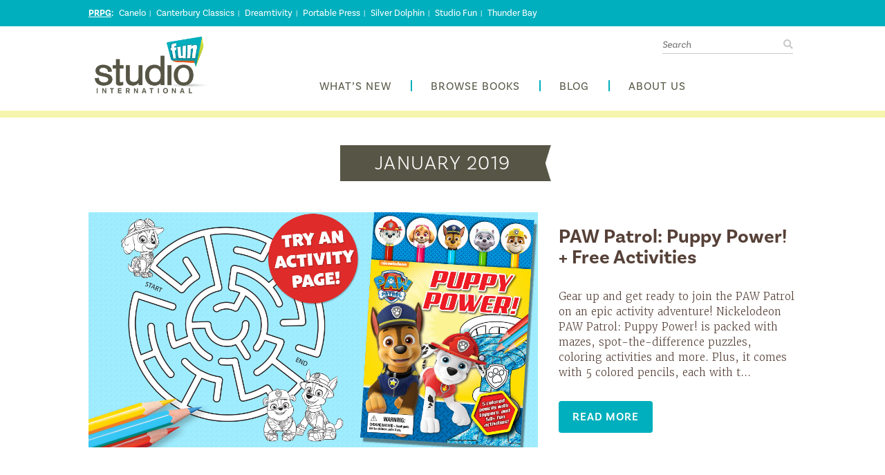

--- FILE ---
content_type: text/html; charset=UTF-8
request_url: https://www.studiofun.com/blog/tag/colored-pencils/
body_size: 35961
content:
<!DOCTYPE html>
<html lang="en-US">
<head><meta charset="UTF-8" /><script>if(navigator.userAgent.match(/MSIE|Internet Explorer/i)||navigator.userAgent.match(/Trident\/7\..*?rv:11/i)){var href=document.location.href;if(!href.match(/[?&]nowprocket/)){if(href.indexOf("?")==-1){if(href.indexOf("#")==-1){document.location.href=href+"?nowprocket=1"}else{document.location.href=href.replace("#","?nowprocket=1#")}}else{if(href.indexOf("#")==-1){document.location.href=href+"&nowprocket=1"}else{document.location.href=href.replace("#","&nowprocket=1#")}}}}</script><script>(()=>{class RocketLazyLoadScripts{constructor(){this.v="2.0.4",this.userEvents=["keydown","keyup","mousedown","mouseup","mousemove","mouseover","mouseout","touchmove","touchstart","touchend","touchcancel","wheel","click","dblclick","input"],this.attributeEvents=["onblur","onclick","oncontextmenu","ondblclick","onfocus","onmousedown","onmouseenter","onmouseleave","onmousemove","onmouseout","onmouseover","onmouseup","onmousewheel","onscroll","onsubmit"]}async t(){this.i(),this.o(),/iP(ad|hone)/.test(navigator.userAgent)&&this.h(),this.u(),this.l(this),this.m(),this.k(this),this.p(this),this._(),await Promise.all([this.R(),this.L()]),this.lastBreath=Date.now(),this.S(this),this.P(),this.D(),this.O(),this.M(),await this.C(this.delayedScripts.normal),await this.C(this.delayedScripts.defer),await this.C(this.delayedScripts.async),await this.T(),await this.F(),await this.j(),await this.A(),window.dispatchEvent(new Event("rocket-allScriptsLoaded")),this.everythingLoaded=!0,this.lastTouchEnd&&await new Promise(t=>setTimeout(t,500-Date.now()+this.lastTouchEnd)),this.I(),this.H(),this.U(),this.W()}i(){this.CSPIssue=sessionStorage.getItem("rocketCSPIssue"),document.addEventListener("securitypolicyviolation",t=>{this.CSPIssue||"script-src-elem"!==t.violatedDirective||"data"!==t.blockedURI||(this.CSPIssue=!0,sessionStorage.setItem("rocketCSPIssue",!0))},{isRocket:!0})}o(){window.addEventListener("pageshow",t=>{this.persisted=t.persisted,this.realWindowLoadedFired=!0},{isRocket:!0}),window.addEventListener("pagehide",()=>{this.onFirstUserAction=null},{isRocket:!0})}h(){let t;function e(e){t=e}window.addEventListener("touchstart",e,{isRocket:!0}),window.addEventListener("touchend",function i(o){o.changedTouches[0]&&t.changedTouches[0]&&Math.abs(o.changedTouches[0].pageX-t.changedTouches[0].pageX)<10&&Math.abs(o.changedTouches[0].pageY-t.changedTouches[0].pageY)<10&&o.timeStamp-t.timeStamp<200&&(window.removeEventListener("touchstart",e,{isRocket:!0}),window.removeEventListener("touchend",i,{isRocket:!0}),"INPUT"===o.target.tagName&&"text"===o.target.type||(o.target.dispatchEvent(new TouchEvent("touchend",{target:o.target,bubbles:!0})),o.target.dispatchEvent(new MouseEvent("mouseover",{target:o.target,bubbles:!0})),o.target.dispatchEvent(new PointerEvent("click",{target:o.target,bubbles:!0,cancelable:!0,detail:1,clientX:o.changedTouches[0].clientX,clientY:o.changedTouches[0].clientY})),event.preventDefault()))},{isRocket:!0})}q(t){this.userActionTriggered||("mousemove"!==t.type||this.firstMousemoveIgnored?"keyup"===t.type||"mouseover"===t.type||"mouseout"===t.type||(this.userActionTriggered=!0,this.onFirstUserAction&&this.onFirstUserAction()):this.firstMousemoveIgnored=!0),"click"===t.type&&t.preventDefault(),t.stopPropagation(),t.stopImmediatePropagation(),"touchstart"===this.lastEvent&&"touchend"===t.type&&(this.lastTouchEnd=Date.now()),"click"===t.type&&(this.lastTouchEnd=0),this.lastEvent=t.type,t.composedPath&&t.composedPath()[0].getRootNode()instanceof ShadowRoot&&(t.rocketTarget=t.composedPath()[0]),this.savedUserEvents.push(t)}u(){this.savedUserEvents=[],this.userEventHandler=this.q.bind(this),this.userEvents.forEach(t=>window.addEventListener(t,this.userEventHandler,{passive:!1,isRocket:!0})),document.addEventListener("visibilitychange",this.userEventHandler,{isRocket:!0})}U(){this.userEvents.forEach(t=>window.removeEventListener(t,this.userEventHandler,{passive:!1,isRocket:!0})),document.removeEventListener("visibilitychange",this.userEventHandler,{isRocket:!0}),this.savedUserEvents.forEach(t=>{(t.rocketTarget||t.target).dispatchEvent(new window[t.constructor.name](t.type,t))})}m(){const t="return false",e=Array.from(this.attributeEvents,t=>"data-rocket-"+t),i="["+this.attributeEvents.join("],[")+"]",o="[data-rocket-"+this.attributeEvents.join("],[data-rocket-")+"]",s=(e,i,o)=>{o&&o!==t&&(e.setAttribute("data-rocket-"+i,o),e["rocket"+i]=new Function("event",o),e.setAttribute(i,t))};new MutationObserver(t=>{for(const n of t)"attributes"===n.type&&(n.attributeName.startsWith("data-rocket-")||this.everythingLoaded?n.attributeName.startsWith("data-rocket-")&&this.everythingLoaded&&this.N(n.target,n.attributeName.substring(12)):s(n.target,n.attributeName,n.target.getAttribute(n.attributeName))),"childList"===n.type&&n.addedNodes.forEach(t=>{if(t.nodeType===Node.ELEMENT_NODE)if(this.everythingLoaded)for(const i of[t,...t.querySelectorAll(o)])for(const t of i.getAttributeNames())e.includes(t)&&this.N(i,t.substring(12));else for(const e of[t,...t.querySelectorAll(i)])for(const t of e.getAttributeNames())this.attributeEvents.includes(t)&&s(e,t,e.getAttribute(t))})}).observe(document,{subtree:!0,childList:!0,attributeFilter:[...this.attributeEvents,...e]})}I(){this.attributeEvents.forEach(t=>{document.querySelectorAll("[data-rocket-"+t+"]").forEach(e=>{this.N(e,t)})})}N(t,e){const i=t.getAttribute("data-rocket-"+e);i&&(t.setAttribute(e,i),t.removeAttribute("data-rocket-"+e))}k(t){Object.defineProperty(HTMLElement.prototype,"onclick",{get(){return this.rocketonclick||null},set(e){this.rocketonclick=e,this.setAttribute(t.everythingLoaded?"onclick":"data-rocket-onclick","this.rocketonclick(event)")}})}S(t){function e(e,i){let o=e[i];e[i]=null,Object.defineProperty(e,i,{get:()=>o,set(s){t.everythingLoaded?o=s:e["rocket"+i]=o=s}})}e(document,"onreadystatechange"),e(window,"onload"),e(window,"onpageshow");try{Object.defineProperty(document,"readyState",{get:()=>t.rocketReadyState,set(e){t.rocketReadyState=e},configurable:!0}),document.readyState="loading"}catch(t){console.log("WPRocket DJE readyState conflict, bypassing")}}l(t){this.originalAddEventListener=EventTarget.prototype.addEventListener,this.originalRemoveEventListener=EventTarget.prototype.removeEventListener,this.savedEventListeners=[],EventTarget.prototype.addEventListener=function(e,i,o){o&&o.isRocket||!t.B(e,this)&&!t.userEvents.includes(e)||t.B(e,this)&&!t.userActionTriggered||e.startsWith("rocket-")||t.everythingLoaded?t.originalAddEventListener.call(this,e,i,o):(t.savedEventListeners.push({target:this,remove:!1,type:e,func:i,options:o}),"mouseenter"!==e&&"mouseleave"!==e||t.originalAddEventListener.call(this,e,t.savedUserEvents.push,o))},EventTarget.prototype.removeEventListener=function(e,i,o){o&&o.isRocket||!t.B(e,this)&&!t.userEvents.includes(e)||t.B(e,this)&&!t.userActionTriggered||e.startsWith("rocket-")||t.everythingLoaded?t.originalRemoveEventListener.call(this,e,i,o):t.savedEventListeners.push({target:this,remove:!0,type:e,func:i,options:o})}}J(t,e){this.savedEventListeners=this.savedEventListeners.filter(i=>{let o=i.type,s=i.target||window;return e!==o||t!==s||(this.B(o,s)&&(i.type="rocket-"+o),this.$(i),!1)})}H(){EventTarget.prototype.addEventListener=this.originalAddEventListener,EventTarget.prototype.removeEventListener=this.originalRemoveEventListener,this.savedEventListeners.forEach(t=>this.$(t))}$(t){t.remove?this.originalRemoveEventListener.call(t.target,t.type,t.func,t.options):this.originalAddEventListener.call(t.target,t.type,t.func,t.options)}p(t){let e;function i(e){return t.everythingLoaded?e:e.split(" ").map(t=>"load"===t||t.startsWith("load.")?"rocket-jquery-load":t).join(" ")}function o(o){function s(e){const s=o.fn[e];o.fn[e]=o.fn.init.prototype[e]=function(){return this[0]===window&&t.userActionTriggered&&("string"==typeof arguments[0]||arguments[0]instanceof String?arguments[0]=i(arguments[0]):"object"==typeof arguments[0]&&Object.keys(arguments[0]).forEach(t=>{const e=arguments[0][t];delete arguments[0][t],arguments[0][i(t)]=e})),s.apply(this,arguments),this}}if(o&&o.fn&&!t.allJQueries.includes(o)){const e={DOMContentLoaded:[],"rocket-DOMContentLoaded":[]};for(const t in e)document.addEventListener(t,()=>{e[t].forEach(t=>t())},{isRocket:!0});o.fn.ready=o.fn.init.prototype.ready=function(i){function s(){parseInt(o.fn.jquery)>2?setTimeout(()=>i.bind(document)(o)):i.bind(document)(o)}return"function"==typeof i&&(t.realDomReadyFired?!t.userActionTriggered||t.fauxDomReadyFired?s():e["rocket-DOMContentLoaded"].push(s):e.DOMContentLoaded.push(s)),o([])},s("on"),s("one"),s("off"),t.allJQueries.push(o)}e=o}t.allJQueries=[],o(window.jQuery),Object.defineProperty(window,"jQuery",{get:()=>e,set(t){o(t)}})}P(){const t=new Map;document.write=document.writeln=function(e){const i=document.currentScript,o=document.createRange(),s=i.parentElement;let n=t.get(i);void 0===n&&(n=i.nextSibling,t.set(i,n));const c=document.createDocumentFragment();o.setStart(c,0),c.appendChild(o.createContextualFragment(e)),s.insertBefore(c,n)}}async R(){return new Promise(t=>{this.userActionTriggered?t():this.onFirstUserAction=t})}async L(){return new Promise(t=>{document.addEventListener("DOMContentLoaded",()=>{this.realDomReadyFired=!0,t()},{isRocket:!0})})}async j(){return this.realWindowLoadedFired?Promise.resolve():new Promise(t=>{window.addEventListener("load",t,{isRocket:!0})})}M(){this.pendingScripts=[];this.scriptsMutationObserver=new MutationObserver(t=>{for(const e of t)e.addedNodes.forEach(t=>{"SCRIPT"!==t.tagName||t.noModule||t.isWPRocket||this.pendingScripts.push({script:t,promise:new Promise(e=>{const i=()=>{const i=this.pendingScripts.findIndex(e=>e.script===t);i>=0&&this.pendingScripts.splice(i,1),e()};t.addEventListener("load",i,{isRocket:!0}),t.addEventListener("error",i,{isRocket:!0}),setTimeout(i,1e3)})})})}),this.scriptsMutationObserver.observe(document,{childList:!0,subtree:!0})}async F(){await this.X(),this.pendingScripts.length?(await this.pendingScripts[0].promise,await this.F()):this.scriptsMutationObserver.disconnect()}D(){this.delayedScripts={normal:[],async:[],defer:[]},document.querySelectorAll("script[type$=rocketlazyloadscript]").forEach(t=>{t.hasAttribute("data-rocket-src")?t.hasAttribute("async")&&!1!==t.async?this.delayedScripts.async.push(t):t.hasAttribute("defer")&&!1!==t.defer||"module"===t.getAttribute("data-rocket-type")?this.delayedScripts.defer.push(t):this.delayedScripts.normal.push(t):this.delayedScripts.normal.push(t)})}async _(){await this.L();let t=[];document.querySelectorAll("script[type$=rocketlazyloadscript][data-rocket-src]").forEach(e=>{let i=e.getAttribute("data-rocket-src");if(i&&!i.startsWith("data:")){i.startsWith("//")&&(i=location.protocol+i);try{const o=new URL(i).origin;o!==location.origin&&t.push({src:o,crossOrigin:e.crossOrigin||"module"===e.getAttribute("data-rocket-type")})}catch(t){}}}),t=[...new Map(t.map(t=>[JSON.stringify(t),t])).values()],this.Y(t,"preconnect")}async G(t){if(await this.K(),!0!==t.noModule||!("noModule"in HTMLScriptElement.prototype))return new Promise(e=>{let i;function o(){(i||t).setAttribute("data-rocket-status","executed"),e()}try{if(navigator.userAgent.includes("Firefox/")||""===navigator.vendor||this.CSPIssue)i=document.createElement("script"),[...t.attributes].forEach(t=>{let e=t.nodeName;"type"!==e&&("data-rocket-type"===e&&(e="type"),"data-rocket-src"===e&&(e="src"),i.setAttribute(e,t.nodeValue))}),t.text&&(i.text=t.text),t.nonce&&(i.nonce=t.nonce),i.hasAttribute("src")?(i.addEventListener("load",o,{isRocket:!0}),i.addEventListener("error",()=>{i.setAttribute("data-rocket-status","failed-network"),e()},{isRocket:!0}),setTimeout(()=>{i.isConnected||e()},1)):(i.text=t.text,o()),i.isWPRocket=!0,t.parentNode.replaceChild(i,t);else{const i=t.getAttribute("data-rocket-type"),s=t.getAttribute("data-rocket-src");i?(t.type=i,t.removeAttribute("data-rocket-type")):t.removeAttribute("type"),t.addEventListener("load",o,{isRocket:!0}),t.addEventListener("error",i=>{this.CSPIssue&&i.target.src.startsWith("data:")?(console.log("WPRocket: CSP fallback activated"),t.removeAttribute("src"),this.G(t).then(e)):(t.setAttribute("data-rocket-status","failed-network"),e())},{isRocket:!0}),s?(t.fetchPriority="high",t.removeAttribute("data-rocket-src"),t.src=s):t.src="data:text/javascript;base64,"+window.btoa(unescape(encodeURIComponent(t.text)))}}catch(i){t.setAttribute("data-rocket-status","failed-transform"),e()}});t.setAttribute("data-rocket-status","skipped")}async C(t){const e=t.shift();return e?(e.isConnected&&await this.G(e),this.C(t)):Promise.resolve()}O(){this.Y([...this.delayedScripts.normal,...this.delayedScripts.defer,...this.delayedScripts.async],"preload")}Y(t,e){this.trash=this.trash||[];let i=!0;var o=document.createDocumentFragment();t.forEach(t=>{const s=t.getAttribute&&t.getAttribute("data-rocket-src")||t.src;if(s&&!s.startsWith("data:")){const n=document.createElement("link");n.href=s,n.rel=e,"preconnect"!==e&&(n.as="script",n.fetchPriority=i?"high":"low"),t.getAttribute&&"module"===t.getAttribute("data-rocket-type")&&(n.crossOrigin=!0),t.crossOrigin&&(n.crossOrigin=t.crossOrigin),t.integrity&&(n.integrity=t.integrity),t.nonce&&(n.nonce=t.nonce),o.appendChild(n),this.trash.push(n),i=!1}}),document.head.appendChild(o)}W(){this.trash.forEach(t=>t.remove())}async T(){try{document.readyState="interactive"}catch(t){}this.fauxDomReadyFired=!0;try{await this.K(),this.J(document,"readystatechange"),document.dispatchEvent(new Event("rocket-readystatechange")),await this.K(),document.rocketonreadystatechange&&document.rocketonreadystatechange(),await this.K(),this.J(document,"DOMContentLoaded"),document.dispatchEvent(new Event("rocket-DOMContentLoaded")),await this.K(),this.J(window,"DOMContentLoaded"),window.dispatchEvent(new Event("rocket-DOMContentLoaded"))}catch(t){console.error(t)}}async A(){try{document.readyState="complete"}catch(t){}try{await this.K(),this.J(document,"readystatechange"),document.dispatchEvent(new Event("rocket-readystatechange")),await this.K(),document.rocketonreadystatechange&&document.rocketonreadystatechange(),await this.K(),this.J(window,"load"),window.dispatchEvent(new Event("rocket-load")),await this.K(),window.rocketonload&&window.rocketonload(),await this.K(),this.allJQueries.forEach(t=>t(window).trigger("rocket-jquery-load")),await this.K(),this.J(window,"pageshow");const t=new Event("rocket-pageshow");t.persisted=this.persisted,window.dispatchEvent(t),await this.K(),window.rocketonpageshow&&window.rocketonpageshow({persisted:this.persisted})}catch(t){console.error(t)}}async K(){Date.now()-this.lastBreath>45&&(await this.X(),this.lastBreath=Date.now())}async X(){return document.hidden?new Promise(t=>setTimeout(t)):new Promise(t=>requestAnimationFrame(t))}B(t,e){return e===document&&"readystatechange"===t||(e===document&&"DOMContentLoaded"===t||(e===window&&"DOMContentLoaded"===t||(e===window&&"load"===t||e===window&&"pageshow"===t)))}static run(){(new RocketLazyLoadScripts).t()}}RocketLazyLoadScripts.run()})();</script>
    <!-- Google Tag Manager -->
    <script>(function(w,d,s,l,i){w[l]=w[l]||[];w[l].push({'gtm.start':
    new Date().getTime(),event:'gtm.js'});var f=d.getElementsByTagName(s)[0],
    j=d.createElement(s),dl=l!='dataLayer'?'&l='+l:'';j.async=true;j.src=
    'https://www.googletagmanager.com/gtm.js?id='+i+dl;f.parentNode.insertBefore(j,f);
    })(window,document,'script','dataLayer','GTM-KTKKBQ7');</script>
    <!-- End Google Tag Manager -->

    
    <title>colored pencils Archives - Studio Fun International</title>
<link data-rocket-prefetch href="https://www.googletagmanager.com" rel="dns-prefetch">
<style id="wpr-usedcss">.fa,.fab{-moz-osx-font-smoothing:grayscale;-webkit-font-smoothing:antialiased;display:inline-block;font-style:normal;font-variant:normal;text-rendering:auto;line-height:1}@keyframes a{0%{transform:rotate(0)}to{transform:rotate(1turn)}}.fa-bars:before{content:"\f0c9"}.fa-facebook-f:before{content:"\f39e"}.fa-instagram:before{content:"\f16d"}.fa-search:before{content:"\f002"}.fa-times:before{content:"\f00d"}@font-face{font-display:swap;font-family:'Font Awesome 5 Brands';font-style:normal;font-weight:400;src:url(https://pro.fontawesome.com/releases/v5.0.13/webfonts/fa-brands-400.eot);src:url(https://pro.fontawesome.com/releases/v5.0.13/webfonts/fa-brands-400.eot?#iefix) format("embedded-opentype"),url(https://pro.fontawesome.com/releases/v5.0.13/webfonts/fa-brands-400.woff2) format("woff2"),url(https://pro.fontawesome.com/releases/v5.0.13/webfonts/fa-brands-400.woff) format("woff"),url(https://pro.fontawesome.com/releases/v5.0.13/webfonts/fa-brands-400.ttf) format("truetype"),url(https://pro.fontawesome.com/releases/v5.0.13/webfonts/fa-brands-400.svg#fontawesome) format("svg")}.fab{font-family:'Font Awesome 5 Brands'}@font-face{font-display:swap;font-family:'Font Awesome 5 Pro';font-style:normal;font-weight:900;src:url(https://pro.fontawesome.com/releases/v5.0.13/webfonts/fa-solid-900.eot);src:url(https://pro.fontawesome.com/releases/v5.0.13/webfonts/fa-solid-900.eot?#iefix) format("embedded-opentype"),url(https://pro.fontawesome.com/releases/v5.0.13/webfonts/fa-solid-900.woff2) format("woff2"),url(https://pro.fontawesome.com/releases/v5.0.13/webfonts/fa-solid-900.woff) format("woff"),url(https://pro.fontawesome.com/releases/v5.0.13/webfonts/fa-solid-900.ttf) format("truetype"),url(https://pro.fontawesome.com/releases/v5.0.13/webfonts/fa-solid-900.svg#fontawesome) format("svg")}.fa{font-family:'Font Awesome 5 Pro';font-weight:900}.cc-window{opacity:1;-webkit-transition:opacity 1s;transition:opacity 1s ease}.cc-window.cc-invisible{opacity:0}.cc-animate.cc-revoke{-webkit-transition:transform 1s;-webkit-transition:-webkit-transform 1s;transition:-webkit-transform 1s ease;transition:transform 1s ease;transition:transform 1s ease,-webkit-transform 1s ease}.cc-animate.cc-revoke.cc-top{-webkit-transform:translateY(-2em);transform:translateY(-2em)}.cc-animate.cc-revoke.cc-bottom{-webkit-transform:translateY(2em);transform:translateY(2em)}.cc-animate.cc-revoke.cc-active.cc-top{-webkit-transform:translateY(0);transform:translateY(0)}.cc-animate.cc-revoke.cc-active.cc-bottom{-webkit-transform:translateY(0);transform:translateY(0)}.cc-revoke:hover{-webkit-transform:translateY(0);transform:translateY(0)}.cc-grower{max-height:0;overflow:hidden;-webkit-transition:max-height 1s;transition:max-height 1s}.cc-revoke,.cc-window{position:fixed;overflow:hidden;-webkit-box-sizing:border-box;box-sizing:border-box;font-family:Helvetica,Calibri,Arial,sans-serif;font-size:16px;line-height:1.5em;display:-webkit-box;display:-ms-flexbox;display:flex;-ms-flex-wrap:nowrap;flex-wrap:nowrap;z-index:9999}.cc-window.cc-static{position:static}.cc-revoke{padding:.5em}.cc-revoke:hover{text-decoration:underline}.cc-header{font-size:18px;font-weight:700}.cc-btn,.cc-close,.cc-link,.cc-revoke{cursor:pointer}.cc-link{opacity:.8;display:inline-block;padding:.2em;text-decoration:underline}.cc-link:hover{opacity:1}.cc-link:active,.cc-link:visited{color:initial}.cc-btn{display:block;padding:.4em .8em;font-size:.9em;font-weight:700;border-width:2px;border-style:solid;text-align:center;white-space:nowrap}.cc-highlight .cc-btn:first-child{background-color:transparent;border-color:transparent}.cc-highlight .cc-btn:first-child:focus,.cc-highlight .cc-btn:first-child:hover{background-color:transparent;text-decoration:underline}.cc-close{display:block;position:absolute;top:.5em;right:.5em;font-size:1.6em;opacity:.9;line-height:.75}.cc-close:focus,.cc-close:hover{opacity:1}.cc-revoke.cc-top{top:0;left:3em;border-bottom-left-radius:.5em;border-bottom-right-radius:.5em}.cc-revoke.cc-bottom{bottom:0;left:3em;border-top-left-radius:.5em;border-top-right-radius:.5em}.cc-top{top:1em}.cc-bottom{bottom:1em}.cc-compliance{display:-webkit-box;display:-ms-flexbox;display:flex;-webkit-box-align:center;-ms-flex-align:center;align-items:center;-ms-flex-line-pack:justify;align-content:space-between}.cc-btn+.cc-btn{margin-left:.5em}@media print{.cc-revoke,.cc-window{display:none}}@media screen and (max-width:900px){.cc-btn{white-space:normal}}@media screen and (max-width:414px) and (orientation:portrait),screen and (max-width:736px) and (orientation:landscape){.cc-window.cc-top{top:0}.cc-window.cc-bottom{bottom:0}.cc-window .cc-message{margin-bottom:1em}}img:is([sizes=auto i],[sizes^="auto," i]){contain-intrinsic-size:3000px 1500px}:where(.wp-block-button__link){border-radius:9999px;box-shadow:none;padding:calc(.667em + 2px) calc(1.333em + 2px);text-decoration:none}:root :where(.wp-block-button .wp-block-button__link.is-style-outline),:root :where(.wp-block-button.is-style-outline>.wp-block-button__link){border:2px solid;padding:.667em 1.333em}:root :where(.wp-block-button .wp-block-button__link.is-style-outline:not(.has-text-color)),:root :where(.wp-block-button.is-style-outline>.wp-block-button__link:not(.has-text-color)){color:currentColor}:root :where(.wp-block-button .wp-block-button__link.is-style-outline:not(.has-background)),:root :where(.wp-block-button.is-style-outline>.wp-block-button__link:not(.has-background)){background-color:initial;background-image:none}:where(.wp-block-calendar table:not(.has-background) th){background:#ddd}:where(.wp-block-columns){margin-bottom:1.75em}:where(.wp-block-columns.has-background){padding:1.25em 2.375em}:where(.wp-block-post-comments input[type=submit]){border:none}:where(.wp-block-cover-image:not(.has-text-color)),:where(.wp-block-cover:not(.has-text-color)){color:#fff}:where(.wp-block-cover-image.is-light:not(.has-text-color)),:where(.wp-block-cover.is-light:not(.has-text-color)){color:#000}:root :where(.wp-block-cover h1:not(.has-text-color)),:root :where(.wp-block-cover h2:not(.has-text-color)),:root :where(.wp-block-cover h3:not(.has-text-color)),:root :where(.wp-block-cover h4:not(.has-text-color)),:root :where(.wp-block-cover h5:not(.has-text-color)),:root :where(.wp-block-cover h6:not(.has-text-color)),:root :where(.wp-block-cover p:not(.has-text-color)){color:inherit}:where(.wp-block-file){margin-bottom:1.5em}:where(.wp-block-file__button){border-radius:2em;display:inline-block;padding:.5em 1em}:where(.wp-block-file__button):is(a):active,:where(.wp-block-file__button):is(a):focus,:where(.wp-block-file__button):is(a):hover,:where(.wp-block-file__button):is(a):visited{box-shadow:none;color:#fff;opacity:.85;text-decoration:none}:where(.wp-block-group.wp-block-group-is-layout-constrained){position:relative}:root :where(.wp-block-image.is-style-rounded img,.wp-block-image .is-style-rounded img){border-radius:9999px}:where(.wp-block-latest-comments:not([style*=line-height] .wp-block-latest-comments__comment)){line-height:1.1}:where(.wp-block-latest-comments:not([style*=line-height] .wp-block-latest-comments__comment-excerpt p)){line-height:1.8}:root :where(.wp-block-latest-posts.is-grid){padding:0}:root :where(.wp-block-latest-posts.wp-block-latest-posts__list){padding-left:0}ul{box-sizing:border-box}:root :where(.wp-block-list.has-background){padding:1.25em 2.375em}:where(.wp-block-navigation.has-background .wp-block-navigation-item a:not(.wp-element-button)),:where(.wp-block-navigation.has-background .wp-block-navigation-submenu a:not(.wp-element-button)){padding:.5em 1em}:where(.wp-block-navigation .wp-block-navigation__submenu-container .wp-block-navigation-item a:not(.wp-element-button)),:where(.wp-block-navigation .wp-block-navigation__submenu-container .wp-block-navigation-submenu a:not(.wp-element-button)),:where(.wp-block-navigation .wp-block-navigation__submenu-container .wp-block-navigation-submenu button.wp-block-navigation-item__content),:where(.wp-block-navigation .wp-block-navigation__submenu-container .wp-block-pages-list__item button.wp-block-navigation-item__content){padding:.5em 1em}:root :where(p.has-background){padding:1.25em 2.375em}:where(p.has-text-color:not(.has-link-color)) a{color:inherit}:where(.wp-block-post-comments-form) input:not([type=submit]),:where(.wp-block-post-comments-form) textarea{border:1px solid #949494;font-family:inherit;font-size:1em}:where(.wp-block-post-comments-form) input:where(:not([type=submit]):not([type=checkbox])),:where(.wp-block-post-comments-form) textarea{padding:calc(.667em + 2px)}:where(.wp-block-post-excerpt){box-sizing:border-box;margin-bottom:var(--wp--style--block-gap);margin-top:var(--wp--style--block-gap)}:where(.wp-block-preformatted.has-background){padding:1.25em 2.375em}:where(.wp-block-search__button){border:1px solid #ccc;padding:6px 10px}:where(.wp-block-search__input){font-family:inherit;font-size:inherit;font-style:inherit;font-weight:inherit;letter-spacing:inherit;line-height:inherit;text-transform:inherit}:where(.wp-block-search__button-inside .wp-block-search__inside-wrapper){border:1px solid #949494;box-sizing:border-box;padding:4px}:where(.wp-block-search__button-inside .wp-block-search__inside-wrapper) .wp-block-search__input{border:none;border-radius:0;padding:0 4px}:where(.wp-block-search__button-inside .wp-block-search__inside-wrapper) .wp-block-search__input:focus{outline:0}:where(.wp-block-search__button-inside .wp-block-search__inside-wrapper) :where(.wp-block-search__button){padding:4px 8px}:root :where(.wp-block-separator.is-style-dots){height:auto;line-height:1;text-align:center}:root :where(.wp-block-separator.is-style-dots):before{color:currentColor;content:"···";font-family:serif;font-size:1.5em;letter-spacing:2em;padding-left:2em}:root :where(.wp-block-site-logo.is-style-rounded){border-radius:9999px}:where(.wp-block-social-links:not(.is-style-logos-only)) .wp-social-link{background-color:#f0f0f0;color:#444}:where(.wp-block-social-links:not(.is-style-logos-only)) .wp-social-link-amazon{background-color:#f90;color:#fff}:where(.wp-block-social-links:not(.is-style-logos-only)) .wp-social-link-bandcamp{background-color:#1ea0c3;color:#fff}:where(.wp-block-social-links:not(.is-style-logos-only)) .wp-social-link-behance{background-color:#0757fe;color:#fff}:where(.wp-block-social-links:not(.is-style-logos-only)) .wp-social-link-bluesky{background-color:#0a7aff;color:#fff}:where(.wp-block-social-links:not(.is-style-logos-only)) .wp-social-link-codepen{background-color:#1e1f26;color:#fff}:where(.wp-block-social-links:not(.is-style-logos-only)) .wp-social-link-deviantart{background-color:#02e49b;color:#fff}:where(.wp-block-social-links:not(.is-style-logos-only)) .wp-social-link-discord{background-color:#5865f2;color:#fff}:where(.wp-block-social-links:not(.is-style-logos-only)) .wp-social-link-dribbble{background-color:#e94c89;color:#fff}:where(.wp-block-social-links:not(.is-style-logos-only)) .wp-social-link-dropbox{background-color:#4280ff;color:#fff}:where(.wp-block-social-links:not(.is-style-logos-only)) .wp-social-link-etsy{background-color:#f45800;color:#fff}:where(.wp-block-social-links:not(.is-style-logos-only)) .wp-social-link-facebook{background-color:#0866ff;color:#fff}:where(.wp-block-social-links:not(.is-style-logos-only)) .wp-social-link-fivehundredpx{background-color:#000;color:#fff}:where(.wp-block-social-links:not(.is-style-logos-only)) .wp-social-link-flickr{background-color:#0461dd;color:#fff}:where(.wp-block-social-links:not(.is-style-logos-only)) .wp-social-link-foursquare{background-color:#e65678;color:#fff}:where(.wp-block-social-links:not(.is-style-logos-only)) .wp-social-link-github{background-color:#24292d;color:#fff}:where(.wp-block-social-links:not(.is-style-logos-only)) .wp-social-link-goodreads{background-color:#eceadd;color:#382110}:where(.wp-block-social-links:not(.is-style-logos-only)) .wp-social-link-google{background-color:#ea4434;color:#fff}:where(.wp-block-social-links:not(.is-style-logos-only)) .wp-social-link-gravatar{background-color:#1d4fc4;color:#fff}:where(.wp-block-social-links:not(.is-style-logos-only)) .wp-social-link-instagram{background-color:#f00075;color:#fff}:where(.wp-block-social-links:not(.is-style-logos-only)) .wp-social-link-lastfm{background-color:#e21b24;color:#fff}:where(.wp-block-social-links:not(.is-style-logos-only)) .wp-social-link-linkedin{background-color:#0d66c2;color:#fff}:where(.wp-block-social-links:not(.is-style-logos-only)) .wp-social-link-mastodon{background-color:#3288d4;color:#fff}:where(.wp-block-social-links:not(.is-style-logos-only)) .wp-social-link-medium{background-color:#000;color:#fff}:where(.wp-block-social-links:not(.is-style-logos-only)) .wp-social-link-meetup{background-color:#f6405f;color:#fff}:where(.wp-block-social-links:not(.is-style-logos-only)) .wp-social-link-patreon{background-color:#000;color:#fff}:where(.wp-block-social-links:not(.is-style-logos-only)) .wp-social-link-pinterest{background-color:#e60122;color:#fff}:where(.wp-block-social-links:not(.is-style-logos-only)) .wp-social-link-pocket{background-color:#ef4155;color:#fff}:where(.wp-block-social-links:not(.is-style-logos-only)) .wp-social-link-reddit{background-color:#ff4500;color:#fff}:where(.wp-block-social-links:not(.is-style-logos-only)) .wp-social-link-skype{background-color:#0478d7;color:#fff}:where(.wp-block-social-links:not(.is-style-logos-only)) .wp-social-link-snapchat{background-color:#fefc00;color:#fff;stroke:#000}:where(.wp-block-social-links:not(.is-style-logos-only)) .wp-social-link-soundcloud{background-color:#ff5600;color:#fff}:where(.wp-block-social-links:not(.is-style-logos-only)) .wp-social-link-spotify{background-color:#1bd760;color:#fff}:where(.wp-block-social-links:not(.is-style-logos-only)) .wp-social-link-telegram{background-color:#2aabee;color:#fff}:where(.wp-block-social-links:not(.is-style-logos-only)) .wp-social-link-threads{background-color:#000;color:#fff}:where(.wp-block-social-links:not(.is-style-logos-only)) .wp-social-link-tiktok{background-color:#000;color:#fff}:where(.wp-block-social-links:not(.is-style-logos-only)) .wp-social-link-tumblr{background-color:#011835;color:#fff}:where(.wp-block-social-links:not(.is-style-logos-only)) .wp-social-link-twitch{background-color:#6440a4;color:#fff}:where(.wp-block-social-links:not(.is-style-logos-only)) .wp-social-link-twitter{background-color:#1da1f2;color:#fff}:where(.wp-block-social-links:not(.is-style-logos-only)) .wp-social-link-vimeo{background-color:#1eb7ea;color:#fff}:where(.wp-block-social-links:not(.is-style-logos-only)) .wp-social-link-vk{background-color:#4680c2;color:#fff}:where(.wp-block-social-links:not(.is-style-logos-only)) .wp-social-link-wordpress{background-color:#3499cd;color:#fff}:where(.wp-block-social-links:not(.is-style-logos-only)) .wp-social-link-whatsapp{background-color:#25d366;color:#fff}:where(.wp-block-social-links:not(.is-style-logos-only)) .wp-social-link-x{background-color:#000;color:#fff}:where(.wp-block-social-links:not(.is-style-logos-only)) .wp-social-link-yelp{background-color:#d32422;color:#fff}:where(.wp-block-social-links:not(.is-style-logos-only)) .wp-social-link-youtube{background-color:red;color:#fff}:where(.wp-block-social-links.is-style-logos-only) .wp-social-link{background:0 0}:where(.wp-block-social-links.is-style-logos-only) .wp-social-link svg{height:1.25em;width:1.25em}:where(.wp-block-social-links.is-style-logos-only) .wp-social-link-amazon{color:#f90}:where(.wp-block-social-links.is-style-logos-only) .wp-social-link-bandcamp{color:#1ea0c3}:where(.wp-block-social-links.is-style-logos-only) .wp-social-link-behance{color:#0757fe}:where(.wp-block-social-links.is-style-logos-only) .wp-social-link-bluesky{color:#0a7aff}:where(.wp-block-social-links.is-style-logos-only) .wp-social-link-codepen{color:#1e1f26}:where(.wp-block-social-links.is-style-logos-only) .wp-social-link-deviantart{color:#02e49b}:where(.wp-block-social-links.is-style-logos-only) .wp-social-link-discord{color:#5865f2}:where(.wp-block-social-links.is-style-logos-only) .wp-social-link-dribbble{color:#e94c89}:where(.wp-block-social-links.is-style-logos-only) .wp-social-link-dropbox{color:#4280ff}:where(.wp-block-social-links.is-style-logos-only) .wp-social-link-etsy{color:#f45800}:where(.wp-block-social-links.is-style-logos-only) .wp-social-link-facebook{color:#0866ff}:where(.wp-block-social-links.is-style-logos-only) .wp-social-link-fivehundredpx{color:#000}:where(.wp-block-social-links.is-style-logos-only) .wp-social-link-flickr{color:#0461dd}:where(.wp-block-social-links.is-style-logos-only) .wp-social-link-foursquare{color:#e65678}:where(.wp-block-social-links.is-style-logos-only) .wp-social-link-github{color:#24292d}:where(.wp-block-social-links.is-style-logos-only) .wp-social-link-goodreads{color:#382110}:where(.wp-block-social-links.is-style-logos-only) .wp-social-link-google{color:#ea4434}:where(.wp-block-social-links.is-style-logos-only) .wp-social-link-gravatar{color:#1d4fc4}:where(.wp-block-social-links.is-style-logos-only) .wp-social-link-instagram{color:#f00075}:where(.wp-block-social-links.is-style-logos-only) .wp-social-link-lastfm{color:#e21b24}:where(.wp-block-social-links.is-style-logos-only) .wp-social-link-linkedin{color:#0d66c2}:where(.wp-block-social-links.is-style-logos-only) .wp-social-link-mastodon{color:#3288d4}:where(.wp-block-social-links.is-style-logos-only) .wp-social-link-medium{color:#000}:where(.wp-block-social-links.is-style-logos-only) .wp-social-link-meetup{color:#f6405f}:where(.wp-block-social-links.is-style-logos-only) .wp-social-link-patreon{color:#000}:where(.wp-block-social-links.is-style-logos-only) .wp-social-link-pinterest{color:#e60122}:where(.wp-block-social-links.is-style-logos-only) .wp-social-link-pocket{color:#ef4155}:where(.wp-block-social-links.is-style-logos-only) .wp-social-link-reddit{color:#ff4500}:where(.wp-block-social-links.is-style-logos-only) .wp-social-link-skype{color:#0478d7}:where(.wp-block-social-links.is-style-logos-only) .wp-social-link-snapchat{color:#fff;stroke:#000}:where(.wp-block-social-links.is-style-logos-only) .wp-social-link-soundcloud{color:#ff5600}:where(.wp-block-social-links.is-style-logos-only) .wp-social-link-spotify{color:#1bd760}:where(.wp-block-social-links.is-style-logos-only) .wp-social-link-telegram{color:#2aabee}:where(.wp-block-social-links.is-style-logos-only) .wp-social-link-threads{color:#000}:where(.wp-block-social-links.is-style-logos-only) .wp-social-link-tiktok{color:#000}:where(.wp-block-social-links.is-style-logos-only) .wp-social-link-tumblr{color:#011835}:where(.wp-block-social-links.is-style-logos-only) .wp-social-link-twitch{color:#6440a4}:where(.wp-block-social-links.is-style-logos-only) .wp-social-link-twitter{color:#1da1f2}:where(.wp-block-social-links.is-style-logos-only) .wp-social-link-vimeo{color:#1eb7ea}:where(.wp-block-social-links.is-style-logos-only) .wp-social-link-vk{color:#4680c2}:where(.wp-block-social-links.is-style-logos-only) .wp-social-link-whatsapp{color:#25d366}:where(.wp-block-social-links.is-style-logos-only) .wp-social-link-wordpress{color:#3499cd}:where(.wp-block-social-links.is-style-logos-only) .wp-social-link-x{color:#000}:where(.wp-block-social-links.is-style-logos-only) .wp-social-link-yelp{color:#d32422}:where(.wp-block-social-links.is-style-logos-only) .wp-social-link-youtube{color:red}:root :where(.wp-block-social-links .wp-social-link a){padding:.25em}:root :where(.wp-block-social-links.is-style-logos-only .wp-social-link a){padding:0}:root :where(.wp-block-social-links.is-style-pill-shape .wp-social-link a){padding-left:.6666666667em;padding-right:.6666666667em}:root :where(.wp-block-tag-cloud.is-style-outline){display:flex;flex-wrap:wrap;gap:1ch}:root :where(.wp-block-tag-cloud.is-style-outline a){border:1px solid;font-size:unset!important;margin-right:0;padding:1ch 2ch;text-decoration:none!important}:root :where(.wp-block-table-of-contents){box-sizing:border-box}:where(.wp-block-term-description){box-sizing:border-box;margin-bottom:var(--wp--style--block-gap);margin-top:var(--wp--style--block-gap)}:where(pre.wp-block-verse){font-family:inherit}:root{--wp--preset--font-size--normal:16px;--wp--preset--font-size--huge:42px}html :where(.has-border-color){border-style:solid}html :where([style*=border-top-color]){border-top-style:solid}html :where([style*=border-right-color]){border-right-style:solid}html :where([style*=border-bottom-color]){border-bottom-style:solid}html :where([style*=border-left-color]){border-left-style:solid}html :where([style*=border-width]){border-style:solid}html :where([style*=border-top-width]){border-top-style:solid}html :where([style*=border-right-width]){border-right-style:solid}html :where([style*=border-bottom-width]){border-bottom-style:solid}html :where([style*=border-left-width]){border-left-style:solid}html :where(img[class*=wp-image-]){height:auto;max-width:100%}:where(figure){margin:0 0 1em}html :where(.is-position-sticky){--wp-admin--admin-bar--position-offset:var(--wp-admin--admin-bar--height,0px)}@media screen and (max-width:600px){html :where(.is-position-sticky){--wp-admin--admin-bar--position-offset:0px}}:root{--wp--preset--aspect-ratio--square:1;--wp--preset--aspect-ratio--4-3:4/3;--wp--preset--aspect-ratio--3-4:3/4;--wp--preset--aspect-ratio--3-2:3/2;--wp--preset--aspect-ratio--2-3:2/3;--wp--preset--aspect-ratio--16-9:16/9;--wp--preset--aspect-ratio--9-16:9/16;--wp--preset--color--black:#000000;--wp--preset--color--cyan-bluish-gray:#abb8c3;--wp--preset--color--white:#ffffff;--wp--preset--color--pale-pink:#f78da7;--wp--preset--color--vivid-red:#cf2e2e;--wp--preset--color--luminous-vivid-orange:#ff6900;--wp--preset--color--luminous-vivid-amber:#fcb900;--wp--preset--color--light-green-cyan:#7bdcb5;--wp--preset--color--vivid-green-cyan:#00d084;--wp--preset--color--pale-cyan-blue:#8ed1fc;--wp--preset--color--vivid-cyan-blue:#0693e3;--wp--preset--color--vivid-purple:#9b51e0;--wp--preset--gradient--vivid-cyan-blue-to-vivid-purple:linear-gradient(135deg,rgba(6, 147, 227, 1) 0%,rgb(155, 81, 224) 100%);--wp--preset--gradient--light-green-cyan-to-vivid-green-cyan:linear-gradient(135deg,rgb(122, 220, 180) 0%,rgb(0, 208, 130) 100%);--wp--preset--gradient--luminous-vivid-amber-to-luminous-vivid-orange:linear-gradient(135deg,rgba(252, 185, 0, 1) 0%,rgba(255, 105, 0, 1) 100%);--wp--preset--gradient--luminous-vivid-orange-to-vivid-red:linear-gradient(135deg,rgba(255, 105, 0, 1) 0%,rgb(207, 46, 46) 100%);--wp--preset--gradient--very-light-gray-to-cyan-bluish-gray:linear-gradient(135deg,rgb(238, 238, 238) 0%,rgb(169, 184, 195) 100%);--wp--preset--gradient--cool-to-warm-spectrum:linear-gradient(135deg,rgb(74, 234, 220) 0%,rgb(151, 120, 209) 20%,rgb(207, 42, 186) 40%,rgb(238, 44, 130) 60%,rgb(251, 105, 98) 80%,rgb(254, 248, 76) 100%);--wp--preset--gradient--blush-light-purple:linear-gradient(135deg,rgb(255, 206, 236) 0%,rgb(152, 150, 240) 100%);--wp--preset--gradient--blush-bordeaux:linear-gradient(135deg,rgb(254, 205, 165) 0%,rgb(254, 45, 45) 50%,rgb(107, 0, 62) 100%);--wp--preset--gradient--luminous-dusk:linear-gradient(135deg,rgb(255, 203, 112) 0%,rgb(199, 81, 192) 50%,rgb(65, 88, 208) 100%);--wp--preset--gradient--pale-ocean:linear-gradient(135deg,rgb(255, 245, 203) 0%,rgb(182, 227, 212) 50%,rgb(51, 167, 181) 100%);--wp--preset--gradient--electric-grass:linear-gradient(135deg,rgb(202, 248, 128) 0%,rgb(113, 206, 126) 100%);--wp--preset--gradient--midnight:linear-gradient(135deg,rgb(2, 3, 129) 0%,rgb(40, 116, 252) 100%);--wp--preset--font-size--small:13px;--wp--preset--font-size--medium:20px;--wp--preset--font-size--large:36px;--wp--preset--font-size--x-large:42px;--wp--preset--spacing--20:0.44rem;--wp--preset--spacing--30:0.67rem;--wp--preset--spacing--40:1rem;--wp--preset--spacing--50:1.5rem;--wp--preset--spacing--60:2.25rem;--wp--preset--spacing--70:3.38rem;--wp--preset--spacing--80:5.06rem;--wp--preset--shadow--natural:6px 6px 9px rgba(0, 0, 0, .2);--wp--preset--shadow--deep:12px 12px 50px rgba(0, 0, 0, .4);--wp--preset--shadow--sharp:6px 6px 0px rgba(0, 0, 0, .2);--wp--preset--shadow--outlined:6px 6px 0px -3px rgba(255, 255, 255, 1),6px 6px rgba(0, 0, 0, 1);--wp--preset--shadow--crisp:6px 6px 0px rgba(0, 0, 0, 1)}:where(.is-layout-flex){gap:.5em}:where(.is-layout-grid){gap:.5em}:where(.wp-block-post-template.is-layout-flex){gap:1.25em}:where(.wp-block-post-template.is-layout-grid){gap:1.25em}:where(.wp-block-columns.is-layout-flex){gap:2em}:where(.wp-block-columns.is-layout-grid){gap:2em}:root :where(.wp-block-pullquote){font-size:1.5em;line-height:1.6}.slick-slider{position:relative;display:block;box-sizing:border-box;-webkit-user-select:none;-moz-user-select:none;-ms-user-select:none;user-select:none;-webkit-touch-callout:none;-khtml-user-select:none;-ms-touch-action:pan-y;touch-action:pan-y;-webkit-tap-highlight-color:transparent}.slick-list{position:relative;display:block;overflow:hidden;margin:0;padding:0}.slick-list:focus{outline:0}.slick-list.dragging{cursor:pointer;cursor:hand}.slick-slider .slick-list,.slick-slider .slick-track{-webkit-transform:translate3d(0,0,0);-moz-transform:translate3d(0,0,0);-ms-transform:translate3d(0,0,0);-o-transform:translate3d(0,0,0);transform:translate3d(0,0,0)}.slick-track{position:relative;top:0;left:0;display:block;margin-left:auto;margin-right:auto}.slick-track:after,.slick-track:before{display:table;content:''}.slick-track:after{clear:both}.slick-loading .slick-track{visibility:hidden}.slick-slide{display:none;float:left;height:100%;min-height:1px}[dir=rtl] .slick-slide{float:right}.slick-slide img{display:block}.slick-slide.slick-loading img{display:none}.slick-slide.dragging img{pointer-events:none}.slick-initialized .slick-slide{display:block}.slick-loading .slick-slide{visibility:hidden}.slick-vertical .slick-slide{display:block;height:auto;border:1px solid transparent}.slick-arrow.slick-hidden{display:none}.slick-loading .slick-list{background:var(--wpr-bg-e480cacf-7e04-4a03-afb0-9fb8fd5b21fd) center center no-repeat #fff}.slick-next,.slick-prev{font-size:0;line-height:0;position:absolute;top:50%;display:block;width:20px;height:20px;padding:0;-webkit-transform:translate(0,-50%);-ms-transform:translate(0,-50%);transform:translate(0,-50%);cursor:pointer;color:transparent;border:none;outline:0;background:0 0}.slick-next:focus,.slick-next:hover,.slick-prev:focus,.slick-prev:hover{color:transparent;outline:0;background:0 0}.slick-next:focus:before,.slick-next:hover:before,.slick-prev:focus:before,.slick-prev:hover:before{opacity:1}.slick-next.slick-disabled:before,.slick-prev.slick-disabled:before{opacity:.25}.slick-next:before,.slick-prev:before{font-family:slick;font-size:20px;line-height:1;opacity:.75;color:#fff;-webkit-font-smoothing:antialiased;-moz-osx-font-smoothing:grayscale}.slick-prev{left:-25px}[dir=rtl] .slick-prev{right:-25px;left:auto}.slick-prev:before{content:'←'}[dir=rtl] .slick-prev:before{content:'→'}.slick-next{right:-25px}[dir=rtl] .slick-next{right:auto;left:-25px}.slick-next:before{content:'→'}[dir=rtl] .slick-next:before{content:'←'}.slick-dotted.slick-slider{margin-bottom:30px}.slick-dots{position:absolute;bottom:-25px;display:block;width:100%;padding:0;margin:0;list-style:none;text-align:center}.slick-dots li{position:relative;display:inline-block;width:20px;height:20px;margin:0 5px;padding:0;cursor:pointer}.slick-dots li button{font-size:0;line-height:0;display:block;width:20px;height:20px;padding:5px;cursor:pointer;color:transparent;border:0;outline:0;background:0 0}.slick-dots li button:focus,.slick-dots li button:hover{outline:0}.slick-dots li button:focus:before,.slick-dots li button:hover:before{opacity:1}.slick-dots li button:before{font-family:slick;font-size:6px;line-height:20px;position:absolute;top:0;left:0;width:20px;height:20px;content:'•';text-align:center;opacity:.25;color:#000;-webkit-font-smoothing:antialiased;-moz-osx-font-smoothing:grayscale}.slick-dots li.slick-active button:before{opacity:.75;color:#000}body.fancybox-active{overflow:hidden}body.fancybox-iosfix{position:fixed;left:0;right:0}.fancybox-is-hidden{position:absolute;top:-9999px;left:-9999px;visibility:hidden}.fancybox-container{position:fixed;top:0;left:0;width:100%;height:100%;z-index:99992;-webkit-tap-highlight-color:transparent;-webkit-backface-visibility:hidden;backface-visibility:hidden;-webkit-transform:translateZ(0);transform:translateZ(0);font-family:-apple-system,BlinkMacSystemFont,'Segoe UI',Roboto,'Helvetica Neue',Arial,sans-serif}.fancybox-bg,.fancybox-inner,.fancybox-outer,.fancybox-stage{position:absolute;top:0;right:0;bottom:0;left:0}.fancybox-outer{overflow-y:auto;-webkit-overflow-scrolling:touch}.fancybox-bg{background:#1e1e1e;opacity:0;transition-duration:inherit;transition-property:opacity;transition-timing-function:cubic-bezier(.47,0,.74,.71)}.fancybox-is-open .fancybox-bg{opacity:.87;transition-timing-function:cubic-bezier(.22,.61,.36,1)}.fancybox-caption-wrap,.fancybox-infobar,.fancybox-toolbar{position:absolute;direction:ltr;z-index:99997;opacity:0;visibility:hidden;transition:opacity .25s,visibility 0s linear .25s;box-sizing:border-box}.fancybox-show-caption .fancybox-caption-wrap,.fancybox-show-infobar .fancybox-infobar,.fancybox-show-toolbar .fancybox-toolbar{opacity:1;visibility:visible;transition:opacity .25s,visibility 0s}.fancybox-infobar{top:0;left:0;font-size:13px;padding:0 10px;height:44px;min-width:44px;line-height:44px;color:#ccc;text-align:center;pointer-events:none;-webkit-user-select:none;-moz-user-select:none;-ms-user-select:none;user-select:none;-webkit-touch-callout:none;-webkit-tap-highlight-color:transparent;-webkit-font-smoothing:subpixel-antialiased;mix-blend-mode:exclusion}.fancybox-toolbar{top:0;right:0;margin:0;padding:0}.fancybox-stage{overflow:hidden;direction:ltr;z-index:99994;-webkit-transform:translateZ(0)}.fancybox-is-closing .fancybox-stage{overflow:visible}.fancybox-slide{position:absolute;top:0;left:0;width:100%;height:100%;margin:0;padding:0;overflow:auto;outline:0;white-space:normal;box-sizing:border-box;text-align:center;z-index:99994;-webkit-overflow-scrolling:touch;display:none;-webkit-backface-visibility:hidden;backface-visibility:hidden;transition-property:opacity,-webkit-transform;transition-property:transform,opacity;transition-property:transform,opacity,-webkit-transform}.fancybox-slide:before{content:"";display:inline-block;vertical-align:middle;height:100%;width:0}.fancybox-is-sliding .fancybox-slide,.fancybox-slide--current,.fancybox-slide--next,.fancybox-slide--previous{display:block}.fancybox-slide--image{overflow:visible}.fancybox-slide--image:before{display:none}.fancybox-slide--video .fancybox-content,.fancybox-slide--video iframe{background:#000}.fancybox-slide--map .fancybox-content,.fancybox-slide--map iframe{background:#e5e3df}.fancybox-slide--next{z-index:99995}.fancybox-slide>*{display:inline-block;position:relative;padding:24px;margin:44px 0;border-width:0;vertical-align:middle;text-align:left;background-color:#fff;overflow:auto;box-sizing:border-box}.fancybox-slide>base,.fancybox-slide>link,.fancybox-slide>meta,.fancybox-slide>script,.fancybox-slide>style,.fancybox-slide>title{display:none}.fancybox-slide .fancybox-image-wrap{position:absolute;top:0;left:0;margin:0;padding:0;border:0;z-index:99995;background:0 0;cursor:default;overflow:visible;-webkit-transform-origin:top left;transform-origin:top left;background-size:100% 100%;background-repeat:no-repeat;-webkit-backface-visibility:hidden;backface-visibility:hidden;-webkit-user-select:none;-moz-user-select:none;-ms-user-select:none;user-select:none;transition-property:opacity,-webkit-transform;transition-property:transform,opacity;transition-property:transform,opacity,-webkit-transform}.fancybox-can-zoomOut .fancybox-image-wrap{cursor:zoom-out}.fancybox-can-zoomIn .fancybox-image-wrap{cursor:zoom-in}.fancybox-can-drag .fancybox-image-wrap{cursor:-webkit-grab;cursor:grab}.fancybox-is-dragging .fancybox-image-wrap{cursor:-webkit-grabbing;cursor:grabbing}.fancybox-image,.fancybox-spaceball{position:absolute;top:0;left:0;width:100%;height:100%;margin:0;padding:0;border:0;max-width:none;max-height:none;-webkit-user-select:none;-moz-user-select:none;-ms-user-select:none;user-select:none}.fancybox-spaceball{z-index:1}.fancybox-slide--iframe .fancybox-content{padding:0;width:80%;height:80%;max-width:calc(100% - 100px);max-height:calc(100% - 88px);overflow:visible;background:#fff}.fancybox-iframe{display:block;padding:0;border:0;height:100%}.fancybox-error,.fancybox-iframe{margin:0;width:100%;background:#fff}.fancybox-error{padding:40px;max-width:380px;cursor:default}.fancybox-error p{margin:0;padding:0;color:#444;font-size:16px;line-height:20px}.fancybox-button{box-sizing:border-box;display:inline-block;vertical-align:top;width:44px;height:44px;margin:0;padding:10px;border:0;border-radius:0;background:rgba(30,30,30,.6);transition:color .3s ease;cursor:pointer;outline:0}.fancybox-button,.fancybox-button:link,.fancybox-button:visited{color:#ccc}.fancybox-button:focus,.fancybox-button:hover{color:#fff}.fancybox-button[disabled]{color:#ccc;cursor:default;opacity:.6}.fancybox-button svg{display:block;position:relative;overflow:visible;shape-rendering:geometricPrecision}.fancybox-button svg path{fill:currentColor;stroke:currentColor;stroke-linejoin:round;stroke-width:3}.fancybox-button--share svg path{stroke-width:1}.fancybox-button--pause svg path:first-child,.fancybox-button--play svg path:nth-child(2){display:none}.fancybox-button--zoom svg path{fill:transparent}.fancybox-navigation{display:none}.fancybox-show-nav .fancybox-navigation{display:block}.fancybox-navigation button{position:absolute;top:50%;margin:-50px 0 0;z-index:99997;background:0 0;width:60px;height:100px;padding:17px}.fancybox-navigation button:before{content:"";position:absolute;top:30px;right:10px;width:40px;height:40px;background:rgba(30,30,30,.6)}.fancybox-navigation .fancybox-button--arrow_left{left:0}.fancybox-navigation .fancybox-button--arrow_right{right:0}.fancybox-close-small{position:absolute;top:0;right:0;width:40px;height:40px;padding:0;margin:0;border:0;border-radius:0;background:0 0;z-index:10;cursor:pointer}.fancybox-close-small:after{content:"×";position:absolute;top:5px;right:5px;width:30px;height:30px;font:22px/30px Arial,Helvetica Neue,Helvetica,sans-serif;color:#888;font-weight:300;text-align:center;border-radius:50%;border-width:0;background-color:transparent;transition:background-color .25s;box-sizing:border-box;z-index:2}.fancybox-close-small:focus{outline:0}.fancybox-close-small:focus:after{outline:#888 dotted 1px}.fancybox-close-small:hover:after{color:#555;background:#eee}.fancybox-slide--iframe .fancybox-close-small,.fancybox-slide--image .fancybox-close-small{top:0;right:-40px}.fancybox-slide--iframe .fancybox-close-small:after,.fancybox-slide--image .fancybox-close-small:after{font-size:35px;color:#aaa}.fancybox-slide--iframe .fancybox-close-small:hover:after,.fancybox-slide--image .fancybox-close-small:hover:after{color:#fff;background:0 0}.fancybox-is-scaling .fancybox-close-small,.fancybox-is-zoomable.fancybox-can-drag .fancybox-close-small{display:none}.fancybox-caption-wrap{bottom:0;left:0;right:0;padding:60px 2vw 0;background:linear-gradient(180deg,transparent 0,rgba(0,0,0,.1) 20%,rgba(0,0,0,.2) 40%,rgba(0,0,0,.6) 80%,rgba(0,0,0,.8));pointer-events:none}.fancybox-caption{padding:30px 0;border-top:1px solid hsla(0,0%,100%,.4);font-size:14px;color:#fff;line-height:20px;-webkit-text-size-adjust:none}.fancybox-caption a,.fancybox-caption button,.fancybox-caption select{pointer-events:all;position:relative}.fancybox-caption a{color:#fff;text-decoration:underline}.fancybox-slide>.fancybox-loading{border:6px solid hsla(0,0%,39%,.4);border-top:6px solid hsla(0,0%,100%,.6);border-radius:100%;height:50px;width:50px;-webkit-animation:.8s linear infinite a;animation:.8s linear infinite a;background:0 0;position:absolute;top:50%;left:50%;margin-top:-30px;margin-left:-30px;z-index:99999}@-webkit-keyframes a{0%{-webkit-transform:rotate(0);transform:rotate(0)}to{-webkit-transform:rotate(359deg);transform:rotate(359deg)}}@keyframes a{0%{-webkit-transform:rotate(0);transform:rotate(0)}to{-webkit-transform:rotate(359deg);transform:rotate(359deg)}}.fancybox-animated{transition-timing-function:cubic-bezier(0,0,.25,1)}.fancybox-fx-slide.fancybox-slide--previous{-webkit-transform:translate3d(-100%,0,0);transform:translate3d(-100%,0,0);opacity:0}.fancybox-fx-slide.fancybox-slide--next{-webkit-transform:translate3d(100%,0,0);transform:translate3d(100%,0,0);opacity:0}.fancybox-fx-slide.fancybox-slide--current{-webkit-transform:translateZ(0);transform:translateZ(0);opacity:1}.fancybox-fx-fade.fancybox-slide--next,.fancybox-fx-fade.fancybox-slide--previous{opacity:0;transition-timing-function:cubic-bezier(.19,1,.22,1)}.fancybox-fx-fade.fancybox-slide--current{opacity:1}.fancybox-fx-zoom-in-out.fancybox-slide--previous{-webkit-transform:scale3d(1.5,1.5,1.5);transform:scale3d(1.5,1.5,1.5);opacity:0}.fancybox-fx-zoom-in-out.fancybox-slide--next{-webkit-transform:scale3d(.5,.5,.5);transform:scale3d(.5,.5,.5);opacity:0}.fancybox-fx-zoom-in-out.fancybox-slide--current{-webkit-transform:scaleX(1);transform:scaleX(1);opacity:1}.fancybox-fx-rotate.fancybox-slide--previous{-webkit-transform:rotate(-1turn);transform:rotate(-1turn);opacity:0}.fancybox-fx-rotate.fancybox-slide--next{-webkit-transform:rotate(1turn);transform:rotate(1turn);opacity:0}.fancybox-fx-rotate.fancybox-slide--current{-webkit-transform:rotate(0);transform:rotate(0);opacity:1}.fancybox-fx-circular.fancybox-slide--previous{-webkit-transform:scale3d(0,0,0) translate3d(-100%,0,0);transform:scale3d(0,0,0) translate3d(-100%,0,0);opacity:0}.fancybox-fx-circular.fancybox-slide--next{-webkit-transform:scale3d(0,0,0) translate3d(100%,0,0);transform:scale3d(0,0,0) translate3d(100%,0,0);opacity:0}.fancybox-fx-circular.fancybox-slide--current{-webkit-transform:scaleX(1) translateZ(0);transform:scaleX(1) translateZ(0);opacity:1}.fancybox-fx-tube.fancybox-slide--previous{-webkit-transform:translate3d(-100%,0,0) scale(.1) skew(-10deg);transform:translate3d(-100%,0,0) scale(.1) skew(-10deg)}.fancybox-fx-tube.fancybox-slide--next{-webkit-transform:translate3d(100%,0,0) scale(.1) skew(10deg);transform:translate3d(100%,0,0) scale(.1) skew(10deg)}.fancybox-fx-tube.fancybox-slide--current{-webkit-transform:translateZ(0) scale(1);transform:translateZ(0) scale(1)}.fancybox-share{padding:30px;border-radius:3px;background:#f4f4f4;max-width:90%;text-align:center}.fancybox-share h1{color:#222;margin:0 0 20px;font-size:35px;font-weight:700}.fancybox-share p{margin:0;padding:0}p.fancybox-share__links{margin-right:-10px}.fancybox-share__button{display:inline-block;text-decoration:none;margin:0 10px 10px 0;padding:0 15px;min-width:130px;border:0;border-radius:3px;background:#fff;white-space:nowrap;font-size:14px;font-weight:700;line-height:40px;-webkit-user-select:none;-moz-user-select:none;-ms-user-select:none;user-select:none;color:#fff;transition:all .2s}.fancybox-share__button:hover{text-decoration:none}.fancybox-share__button--fb{background:#3b5998}.fancybox-share__button--fb:hover{background:#344e86}.fancybox-share__button--pt{background:#bd081d}.fancybox-share__button--pt:hover{background:#aa0719}.fancybox-share__button--tw{background:#1da1f2}.fancybox-share__button--tw:hover{background:#0d95e8}.fancybox-share__button svg{position:relative;top:-1px;width:25px;height:25px;margin-right:7px;vertical-align:middle}.fancybox-share__button svg path{fill:#fff}.fancybox-share__input{box-sizing:border-box;width:100%;margin:10px 0 0;padding:10px 15px;background:0 0;color:#5d5b5b;font-size:14px;outline:0;border:0;border-bottom:2px solid #d7d7d7}.fancybox-thumbs{display:none;position:absolute;top:0;bottom:0;right:0;width:212px;margin:0;padding:2px 2px 4px;background:#fff;-webkit-tap-highlight-color:transparent;-webkit-overflow-scrolling:touch;-ms-overflow-style:-ms-autohiding-scrollbar;box-sizing:border-box;z-index:99995}.fancybox-thumbs-x{overflow-y:hidden;overflow-x:auto}.fancybox-show-thumbs .fancybox-thumbs{display:block}.fancybox-show-thumbs .fancybox-inner{right:212px}.fancybox-thumbs>ul{list-style:none;position:absolute;position:relative;width:100%;height:100%;margin:0;padding:0;overflow-x:hidden;overflow-y:auto;font-size:0;white-space:nowrap}.fancybox-thumbs-x>ul{overflow:hidden}.fancybox-thumbs-y>ul::-webkit-scrollbar{width:7px}.fancybox-thumbs-y>ul::-webkit-scrollbar-track{background:#fff;border-radius:10px;box-shadow:inset 0 0 6px rgba(0,0,0,.3)}.fancybox-thumbs-y>ul::-webkit-scrollbar-thumb{background:#2a2a2a;border-radius:10px}.fancybox-thumbs>ul>li{float:left;overflow:hidden;padding:0;margin:2px;width:100px;height:75px;max-width:calc(50% - 4px);max-height:calc(100% - 8px);position:relative;cursor:pointer;outline:0;-webkit-tap-highlight-color:transparent;-webkit-backface-visibility:hidden;backface-visibility:hidden;box-sizing:border-box}li.fancybox-thumbs-loading{background:rgba(0,0,0,.1)}.fancybox-thumbs>ul>li>img{position:absolute;top:0;left:0;max-width:none;max-height:none;-webkit-touch-callout:none;-webkit-user-select:none;-moz-user-select:none;-ms-user-select:none;user-select:none}.fancybox-thumbs>ul>li:before{content:"";position:absolute;top:0;right:0;bottom:0;left:0;border:4px solid #4ea7f9;z-index:99991;opacity:0;transition:all .2s cubic-bezier(.25,.46,.45,.94)}.fancybox-thumbs>ul>li.fancybox-thumbs-active:before{opacity:1}@media (max-width:800px){.fancybox-thumbs{width:110px}.fancybox-show-thumbs .fancybox-inner{right:110px}.fancybox-thumbs>ul>li{max-width:calc(100% - 10px)}}@font-face{font-family:merriweather;src:url("https://use.typekit.net/af/58214a/00000000000000007735a0ef/30/l?subset_id=2&fvd=n3&v=3") format("woff2"),url("https://use.typekit.net/af/58214a/00000000000000007735a0ef/30/d?subset_id=2&fvd=n3&v=3") format("woff"),url("https://use.typekit.net/af/58214a/00000000000000007735a0ef/30/a?subset_id=2&fvd=n3&v=3") format("opentype");font-display:swap;font-style:normal;font-weight:300;font-stretch:normal}@font-face{font-family:basic-sans;src:url("https://use.typekit.net/af/fa5d28/00000000000000007735abe8/30/l?primer=7cdcb44be4a7db8877ffa5c0007b8dd865b3bbc383831fe2ea177f62257a9191&fvd=n7&v=3") format("woff2"),url("https://use.typekit.net/af/fa5d28/00000000000000007735abe8/30/d?primer=7cdcb44be4a7db8877ffa5c0007b8dd865b3bbc383831fe2ea177f62257a9191&fvd=n7&v=3") format("woff"),url("https://use.typekit.net/af/fa5d28/00000000000000007735abe8/30/a?primer=7cdcb44be4a7db8877ffa5c0007b8dd865b3bbc383831fe2ea177f62257a9191&fvd=n7&v=3") format("opentype");font-display:swap;font-style:normal;font-weight:700;font-stretch:normal}@font-face{font-family:basic-sans;src:url("https://use.typekit.net/af/c68f64/00000000000000007735abe6/30/l?subset_id=2&fvd=n6&v=3") format("woff2"),url("https://use.typekit.net/af/c68f64/00000000000000007735abe6/30/d?subset_id=2&fvd=n6&v=3") format("woff"),url("https://use.typekit.net/af/c68f64/00000000000000007735abe6/30/a?subset_id=2&fvd=n6&v=3") format("opentype");font-display:swap;font-style:normal;font-weight:600;font-stretch:normal}@font-face{font-family:basic-sans;src:url("https://use.typekit.net/af/49252d/00000000000000007735abed/30/l?primer=7cdcb44be4a7db8877ffa5c0007b8dd865b3bbc383831fe2ea177f62257a9191&fvd=i4&v=3") format("woff2"),url("https://use.typekit.net/af/49252d/00000000000000007735abed/30/d?primer=7cdcb44be4a7db8877ffa5c0007b8dd865b3bbc383831fe2ea177f62257a9191&fvd=i4&v=3") format("woff"),url("https://use.typekit.net/af/49252d/00000000000000007735abed/30/a?primer=7cdcb44be4a7db8877ffa5c0007b8dd865b3bbc383831fe2ea177f62257a9191&fvd=i4&v=3") format("opentype");font-display:swap;font-style:italic;font-weight:400;font-stretch:normal}@font-face{font-family:basic-sans;src:url("https://use.typekit.net/af/721f9c/00000000000000007735abf2/30/l?primer=7cdcb44be4a7db8877ffa5c0007b8dd865b3bbc383831fe2ea177f62257a9191&fvd=n4&v=3") format("woff2"),url("https://use.typekit.net/af/721f9c/00000000000000007735abf2/30/d?primer=7cdcb44be4a7db8877ffa5c0007b8dd865b3bbc383831fe2ea177f62257a9191&fvd=n4&v=3") format("woff"),url("https://use.typekit.net/af/721f9c/00000000000000007735abf2/30/a?primer=7cdcb44be4a7db8877ffa5c0007b8dd865b3bbc383831fe2ea177f62257a9191&fvd=n4&v=3") format("opentype");font-display:swap;font-style:normal;font-weight:400;font-stretch:normal}@font-face{font-family:basic-sans;src:url("https://use.typekit.net/af/515e84/00000000000000007735abfc/30/l?subset_id=2&fvd=n3&v=3") format("woff2"),url("https://use.typekit.net/af/515e84/00000000000000007735abfc/30/d?subset_id=2&fvd=n3&v=3") format("woff"),url("https://use.typekit.net/af/515e84/00000000000000007735abfc/30/a?subset_id=2&fvd=n3&v=3") format("opentype");font-display:swap;font-style:normal;font-weight:300;font-stretch:normal}*{margin:0;padding:0}body,html{max-width:4096px;margin-left:auto;margin-right:auto}html.popup{background-color:#fff}body{font:400 15px/1.5em basic-sans,Arial,sans-serif;background:#282826;color:#564138;top:0!important}a{color:#ea6623}#main-header,.button,a,button,input[type=submit]{transition:all .1s ease-out;-moz-transition:.1s ease-out;-ms-transition:.1s ease-out;-o-transition:.1s ease-out;-webkit-transition:.1s ease-out}a:active,a:hover{color:#ff7129;text-decoration:none}p{margin:0 0 30px;font-family:merriweather,basic-sans,Arial,sans-serif;font-weight:300}*>:last-child{margin-bottom:0}.h3,.h6,h1{margin-bottom:15px;color:#000;font-family:basic-sans,Arial,sans-serif;font-weight:300;line-height:1.1em}h1{font-size:38px}.h3{font-size:28px}.h6{font-size:17px}.h3 a,.h6 a,h1 a{color:#000;text-decoration:none}.h3 a:hover,.h6 a:hover,h1 a:hover{color:#ea6623;text-decoration:none!important}.h3 strong,.h6 strong,h1 strong{font-weight:600}img{max-width:100%;height:auto;border:none;vertical-align:bottom}.row-wrapper a:hover img{opacity:.8}ul{padding-left:35px;margin-bottom:30px}ul li{margin-bottom:8px}ul ul{margin:8px 0 0}button{border:none;background:0 0;cursor:pointer}iframe{display:block;width:100%;max-width:100%;margin:0 auto 30px;border:none}input,select,textarea{box-sizing:border-box;-moz-box-sizing:border-box;-webkit-box-sizing:border-box;font-family:basic-sans,Arial,sans-serif!important}.hidden{display:none}.show-phone,.show-tablet{display:none!important}.cc-link{padding:0!important}.clear{clear:both}.relative{position:relative}.alignleft{float:left;margin:0 30px 40px 0}.wrapper{clear:both;float:left;width:100%}.container{width:1024px!important;height:100%;margin:0 auto}.inline-list ul{padding:0;margin:0;list-style:none}.inline-list li{display:inline-block;margin:0}.inline-list li .pipe{position:relative;display:inline-block;top:-1px;margin:0 8px 0 5px;font-size:10px;line-height:1em}.inline-list li:first-child .pipe{display:none}.button,input[type=submit]{display:inline-block;width:auto;padding:15px 20px!important;background-color:#00afbd!important;border-radius:4px;-moz-border-radius:4px;-webkit-border-radius:4px;color:#fff!important;cursor:pointer;font:600 16px/1em basic-sans,Arial,sans-serif!important;letter-spacing:1px;text-decoration:none;text-transform:uppercase;vertical-align:middle}.button:hover,.button:hover a,input[type=submit]{background-color:#01bfce!important;color:#fff!important}.button.orange{background-color:#ea6623!important}.button.orange:hover{background-color:#ff7129!important}.button+.button{margin-left:10px}.button svg{margin-right:4px}table{table-layout:auto;width:100%;width:calc(100% + 24px);margin:0 0 30px -12px;border-collapse:collapse}table.fixed{table-layout:fixed}table .h6{margin-bottom:20px;line-height:1.4em}p+table{margin-top:40px}table p:last-child{margin-bottom:0}table .h6{margin-top:15px}table .h6:first-child{margin-top:0}table p+.h6{margin-top:-10px}table ul{padding-left:30px}table table{table-layout:auto;width:100%!important;margin:0 auto!important}table table img{max-width:none}table table .h6{margin-bottom:10px;font-weight:700}#page-wrapper{position:relative;background-color:#fff;overflow-x:hidden}#top-bar{padding:8px 0;background-color:#00afbd;color:#fff;font-size:13px}#top-bar strong{text-transform:uppercase}#top-bar .sm-icons a,#top-bar a{color:#fff;text-decoration:none}#top-bar strong a{text-decoration:underline}#top-bar a:hover{color:#c3dce9;text-decoration:none}#top-bar .sm-icons{float:right;margin:-3px 0 0}#top-bar .sm-icons a{width:22px;height:19px;padding-top:3px;margin:0 0 0 15px;color:#00afbd;font-size:16px;line-height:1em;vertical-align:middle}#top-bar .inline-list{display:inline-block;margin-left:5px}#top-bar li{position:relative}.brand-wrapper{display:none;position:absolute;z-index:999;top:100%;left:50%;width:360px;padding-top:10px;margin-left:-180px}#top-bar li:hover .brand-wrapper{display:block}.brand-wrapper .arrow{position:absolute;top:0;left:50%;width:0;height:0;margin-left:-10px;border-left:10px solid transparent;border-right:10px solid transparent;border-bottom:10px solid #fff}.brand-card{display:table;border-collapse:collapse;table-layout:fixed;padding:10px;background-color:#fff;box-shadow:0 0 12px 0 rgba(0,0,0,.5);-moz-box-shadow:0 0 12px 0 rgba(0,0,0,.5);-webkit-box-shadow:0 0 12px 0 rgba(0,0,0,.5);color:#564138}.brand-info,.brand-logo{display:table-cell;padding:15px;text-align:center;vertical-align:middle}.brand-info{width:60%;font-size:15px;line-height:1.2em}.brand-info .button{display:block!important;padding:15px!important;margin-top:20px;font-size:15px!important}#main-header{position:relative;z-index:998;padding:15px 0;left:0;background:#fff;box-sizing:content-box;-moz-box-sizing:content-box;-webkit-box-sizing:content-box}.scrolled #main-header{position:fixed;top:0;padding:15px 0 13px;background-color:#fff;box-shadow:0 8px 6px -6px rgba(50,50,50,.25);-moz-box-shadow:0 8px 6px -6px rgba(50,50,50,.25);-webkit-box-shadow:0 8px 6px -6px rgba(50,50,50,.25)}#site-logo{float:left;text-align:center;vertical-align:bottom}#site-logo img{position:relative;display:block;width:auto;max-height:82px;margin:0 auto 10px;left:6px}.scrolled #site-logo img{max-height:56px;margin:-2px auto 0}.mobile-nav-click{position:absolute;display:none;top:50%;left:0;padding:10px;margin-top:-24px;color:#564138;cursor:pointer;font-size:28px}.header-search{display:block!important;position:absolute;z-index:300;top:0;right:5px;border-bottom:1px solid #cacacb}.header-search.show,.scrolled .header-search.show{display:block!important}.header-search input{padding:3px 0!important;background-color:#fff!important;border:none;color:#cacacb!important;font-size:14px!important;font-style:italic}.header-search button{padding:0;background:0 0;color:#cacacb;font-size:14px;line-height:1em}.header-search button:hover{color:#564138}#search-toggle{position:absolute;z-index:300;top:50%;right:0;margin-top:-22px;padding:10px;color:#564138;cursor:pointer;font-size:22px}.scrolled #search-toggle{display:block!important;margin-top:-10px}.scrolled .header-search{display:none!important;top:100%;right:0;padding:10px;margin-top:12px;background-color:#fff;box-shadow:0 8px 6px -6px rgba(50,50,50,.25);-moz-box-shadow:0 8px 6px -6px rgba(50,50,50,.25);-webkit-box-shadow:0 8px 6px -6px rgba(50,50,50,.25)}#main-header nav{float:left;margin:60px 0 0 45px}.scrolled #main-header nav{margin-top:30px}#main-header nav ul{padding:0;margin:0;font-size:0;list-style:none}#main-header nav ul li{display:inline-block;position:relative;margin:0 0 0 26px;top:3px;border-left:2px solid #00afbd}#main-header nav ul li:first-child{margin-left:0;border-left:none}#main-header nav a{display:block;padding:1px 2px 2px;margin-left:27px;color:#575646;font:16px/1em basic-sans,Arial,sans-serif;letter-spacing:1px;text-decoration:none;text-transform:uppercase}#main-header nav li:hover a{color:#00afbd}#main-header nav ul li:first-child a{margin-left:0}.scrolled #main-header .menu-item-has-children:hover{padding-bottom:16px;margin-bottom:-16px}#main-header nav .indicator{display:inline-block;margin-left:8px;color:#00afbd}#main-header nav .sub-menu{display:none;position:absolute;z-index:999;min-width:100%;height:auto!important;top:100%;padding:15px 30px 0;background-color:#fff;color:#575646}#main-header nav li:hover .sub-menu{display:block}#main-header nav .sub-menu li{display:block;position:relative!important;margin:0 0 15px!important;padding:0!important;border:none!important;text-align:left}#main-header nav .sub-menu a{display:block!important;height:auto!important;margin:0!important;padding:0!important;border:none!important;color:#575646!important;font-size:15px;letter-spacing:normal;text-transform:none;white-space:nowrap}#main-header nav .sub-menu a:focus{outline:0;text-decoration:underline}#main-header nav .sub-menu li:hover a{color:#00afbd!important}.mobile-nav{display:none;padding:10px;background:#00afbd;top:100%;left:0}.mobile-nav .container{width:100%!important;padding:0!important}.mobile-nav.show-nav{display:inline-block}.mobile-nav ul{list-style:none;padding:0;margin:0}.mobile-nav li{display:block;padding:5px 0!important;margin-bottom:0;text-align:left}.mobile-nav p{margin:20px 0 5px;text-transform:uppercase}.mobile-nav p a{color:#fff}.mobile-nav .selected{cursor:pointer}.mobile-nav .selected .mobile-indicator{padding-bottom:10px!important}.mobile-nav li .sub-menu{display:none;position:relative;width:auto!important;top:0;left:0;padding-top:0!important;box-shadow:none!important;-moz-box-shadow:none!important;-webkit-box-shadow:none!important}.mobile-nav li:hover .sub-menu{display:none}.mobile-nav ul a{display:block;margin:0;padding:0!important;color:#fff!important;text-align:left;text-decoration:none;text-transform:uppercase!important}.mobile-nav .menu-item-has-children a,.mobile-nav .sub-menu a{padding-right:19px!important}.mobile-nav .sub-menu a{font-weight:400;text-transform:none}.mobile-nav .indicator{display:inline-block;margin-left:8px}.mobile-nav .sub-menu a::after{display:none!important}.mobile-nav .sm-icons{margin:20px 0 0}.mobile-nav .sm-icons a{margin:0 15px 5px 0;color:#564138;font-size:18px}.row-wrapper{padding:40px 0}#content-wrapper{background-color:#fff;border-top:10px solid #f6f5ae}.scrolled #content-wrapper{margin-top:84px}.part-page-title{padding-bottom:0;margin-bottom:-40px}#quick-links{padding:15px;border-top:1px solid #ccc;line-height:1em;text-align:center;text-transform:uppercase}.mobile-nav-opened+#quick-links{display:none!important}#quick-links a{width:33.33%;color:#393935;font-size:1.2rem;line-height:1em;text-decoration:none}#quick-links a:focus,#quick-links a:hover,#quick-links span{color:#da6e38}#quick-links span{position:relative;display:inline-block;top:-1.5px;margin:0 45px;font-size:30px;line-height:15px}.quick-links-inner{display:flex;display:-ms-flexbox;align-items:center;-ms-align-items:center;justify-content:center;-ms-justify-content:center}#banner.container{width:100%!important;padding:0!important}#banner img{display:block;width:100%}#banner .slick-prev{left:-35px!important}#banner .slick-next{right:-35px!important}#banner .slick-next,#banner .slick-prev{z-index:99;width:25px;height:40px;font-family:'Font Awesome 5 Pro';font-size:40px;line-height:1;overflow:visible}#banner .slick-next:before,#banner .slick-prev:before{height:40px;color:#d9d8da;font-family:'Font Awesome 5 Pro';font-size:40px;font-weight:700;line-height:1;opacity:.75;-moz-osx-font-smoothing:grayscale;-webkit-font-smoothing:antialiased}#banner .slick-next:hover:before,#banner .slick-prev:hover:before{opacity:1}.slick-next:focus,.slick-prev:focus{outline:#d2d2d2 solid 1px}#banner .slick-prev:before{float:right;content:"\f053"}[dir=rtl] #banner .slick-prev:before{content:"\f054"}[dir=rtl] #banner .slick-next{left:-15px;top:70px;right:auto}#banner .slick-next:before{content:"\f054"}[dir=rtl] #banner .slick-next:before{content:"\f053"}.slick-slideshow{height:30px;visibility:hidden;opacity:0;transition:opacity 1s}.image-slider.slick-initialized,.slick-slideshow.slick-initialized{height:auto;visibility:visible;opacity:1}.image-slider .slick-slide,.slick-slideshow .slick-slide{display:none}.image-slider .slick-slide:first-child,.slick-slideshow .slick-slide:first-child{display:block;visibility:hidden}.image-slider.slick-initialized .slick-slide,.slick-slideshow.slick-initialized .slick-slide{display:block;visibility:visible!important}.slick-slideshow.slick-initialized .slick-list{overflow:visible!important}.slick-dots li button:before{color:#000;font-size:20px;line-height:20px;opacity:.2}.slick-dots li:hover button:before{opacity:.2}.slick-dots li.slick-active button:before{color:#fff;opacity:1!important}.slick-dots{bottom:-35px}.section-header{margin:0 0 45px;line-height:1em;text-align:center;text-transform:uppercase}.section-header span{position:relative;display:inline-block;padding:12px 50px;background-color:#575646;color:#fff;font-family:basic-sans,Arial,sans-serif;font-size:28px;font-weight:300;letter-spacing:1.5px;line-height:1em}.section-header span:before{content:"\A";position:absolute;top:0;left:-12px;width:12px;height:100%;background:var(--wpr-bg-00493ec4-7f18-47f6-863c-8fa1c797d63d) top right no-repeat;background-size:contain;border-right:2px solid #575646}.section-header span:after{content:"\A";position:absolute;top:0;right:-12px;width:12px;height:100%;background-color:#fff;background:var(--wpr-bg-2d0778ec-c0f0-48ec-8c0e-6d21039dfb4e) top left no-repeat;background-size:contain;border-left:2px solid #575646}p+.section-header{margin-top:45px}.book-slider{margin-bottom:60px}.image-slider .slick-list{margin:0 -20px}.book-slider.narrow .slick-list{margin:0 -40px}.image-slider .slick-slide{margin:0 20px;text-align:center}.book-slider.narrow .slick-slide{margin:0 40px}.image-slider .slick-next,.image-slider .slick-prev{z-index:200;width:40px;height:40px;font-family:'Font Awesome 5 Pro';font-size:40px;line-height:1;overflow:visible}.image-slider .slick-next{right:-55px}.image-slider .slick-prev{left:-55px}.book-image-slider .slick-next:before,.book-image-slider .slick-prev:before,.image-slider .slick-next:before,.image-slider .slick-prev:before{display:block;width:30px;height:34px;background-color:#ea6623;border-radius:100%;-moz-border-radius:100%;-webkit-border-radius:100%;color:#fff;font-family:'Font Awesome 5 Pro';font-size:34px;line-height:1em;opacity:1;text-align:center;-webkit-font-smoothing:antialiased;-moz-osx-font-smoothing:grayscale}.book-image-slider .slick-next:hover:before,.book-image-slider .slick-prev:hover:before,.image-slider .slick-next:hover:before,.image-slider .slick-prev:hover:before{opacity:1}.book-image-slider .slick-prev:before,.image-slider .slick-prev:before{content:"\f104";padding:3px 6px 3px 4px}.book-image-slider .slick-next:before,.image-slider .slick-next:before{content:"\f105";padding:3px 4px 3px 6px}.category-slider{padding:30px 0}.book-image-slider .slick-slide{height:400px!important}.book-image-slider .slick-slide{position:relative;padding-left:45px;padding-right:45px}.book-image-slider .slick-slide>div{height:100%}.book-image-slider .slick-next,.book-image-slider .slick-prev{z-index:900;width:40px;height:40px}.book-image-slider .slick-prev{left:0}.book-image-slider .slick-next{right:0}.search-form{margin:0}.search-input{width:170px;font-size:16px}.blog-post{margin-bottom:60px}.blog-thumb{display:block;margin-bottom:15px}.blog-title{margin-bottom:15px;color:#282826;font-weight:700}.blog-title a{color:#282826;text-decoration:none}.blog-title a:hover{color:#cb3c4f}.blog-post p{margin-bottom:15px}.blog-post p:last-child{margin-bottom:0}.blog-read-more a{color:#cb3c4f;font-weight:700}.blog-read-more a:hover{color:#282826}.fancybox-skin{background-color:#fff!important}.fancybox-slide--video .fancybox-content,.fancybox-slide--video iframe{background:0 0!important}.fancybox-slide video{width:800px;max-width:800px!important;max-height:80%}.fancybox-slide--video .fancybox-content{width:800px;max-width:80%;max-height:80%}.sm-icons{margin:0 0 15px}.sm-icons a{display:inline-block;width:30px;height:25px;padding-top:5px;margin:0 15px 10px 0;background-color:#fff;border-radius:100%;-moz-border-radius:100%;-webkit-border-radius:100%;color:#474741;font-size:20px;line-height:1em;text-align:center;vertical-align:bottom}.sm-icons a:last-child{margin-right:0}.sm-icons em,.sm-icons svg{-webkit-transition:.2s ease-out;-moz-transition:.2s ease-out;-o-transition:.2s ease-out;-ms-transition:.2s ease-out;transition:all .2s ease-out}.sm-icons svg{position:relative;top:1.5px;fill:#474741;transform:scale(1.15);-webkit-transform:scale(1.15)}.sm-icons a:focus-visible em,.sm-icons a:hover em{color:#000!important}.sm-icons a:focus-visible svg,.sm-icons a:hover svg{fill:#000!important}.photo-slider .slick-next,.photo-slider .slick-prev{z-index:200;width:40px;height:40px;border:1px solid #fff;font-family:FontAwesome;font-size:30px;line-height:1;overflow:visible}.photo-slider .slick-next{right:10px}.photo-slider .slick-prev{left:10px}.photo-slider .slick-next:before,.photo-slider .slick-prev:before{display:block;margin-top:3px;color:#fff;font-family:FontAwesome;font-size:30px;line-height:1;opacity:.75;text-align:center;-webkit-font-smoothing:antialiased;-moz-osx-font-smoothing:grayscale}.photo-slider .slick-next:hover:before,.photo-slider .slick-prev:hover:before{opacity:1}.photo-slider .slick-prev:before{content:"\f104"}.photo-slider .slick-next:before{content:"\f105"}#above-footer{padding:40px 0;background-color:#474741;font-size:14px;line-height:1.4em}#above-footer p{margin-bottom:10px;line-height:1.75em}#above-footer p:last-child{margin-bottom:0}#above-footer .h6{color:#ea6623;text-transform:uppercase}#above-footer a{color:#fff}#above-footer a:hover{color:#ea6623}#above-footer .col{float:left;width:24%;margin-left:6%}#above-footer .col-narrow{width:17%}#above-footer .col1{margin-left:0}#above-footer ul{margin-bottom:0;padding:0;vertical-align:top}#above-footer li{display:block;margin:5px 0 0}#above-footer .sm-icons{margin:20px 0 0}#above-footer .sm-icons a{color:#474741}footer{padding:20px 0;color:#fff;font-size:13px;line-height:1.3em}footer p{margin:10px 0 0}footer a{color:#fff}footer a:hover{color:#ea6623}footer .alignleft{max-width:230px;margin-bottom:0!important}.footer-right{float:right;text-align:right}form input,form select,form textarea{padding:10px!important;background:#f9f9f9;border:none!important;font-size:16px!important}@media screen and (max-width:1100px){#banner.container{width:92%!important}}@media screen and (max-width:1024px){.hide-tablet{display:none!important}.show-tablet{display:block!important}.show-tablet.inline{display:inline-block!important}#page-wrapper{overflow:hidden}.container{width:96%!important;padding:0 2%}#main-header{position:fixed!important;height:70px;padding:5px 0!important;background-color:#fff}#main-header .container{width:100%!important;padding:0!important;margin:0!important}#main-header nav{display:none}#site-logo{float:none;width:100%;margin:0}#site-logo img{max-height:70px!important;margin:0 auto}#search-toggle{display:block!important;margin-top:-22px!important}.header-search{display:none!important;top:100%;right:0;padding:10px;margin-top:1px!important;background-color:#fff;box-shadow:0 8px 6px -6px rgba(50,50,50,.25);-moz-box-shadow:0 8px 6px -6px rgba(50,50,50,.25);-webkit-box-shadow:0 8px 6px -6px rgba(50,50,50,.25)}#content-wrapper{margin-top:80px!important}#banner .slick-prev{left:-30px!important}#banner .slick-next{right:-30px!important}}@media screen and (max-width:900px){footer{text-align:center}footer .alignleft{float:none!important;max-width:200px!important;margin:0 auto 15px!important}.footer-right{float:none;text-align:center}}@media screen and (max-width:780px){body{font-size:14px}h1{font-size:32px}.h3{font-size:24px}.h6{font-size:16px}.section-header span{font-size:26px;letter-spacing:1px;line-height:28px}.button{margin:15px 5px 0!important;padding:12px 25px!important}input[type=submit]{padding:10px 20px!important;margin:0!important}.mobile-dropdown{display:inline-block;margin:0 auto;padding:5px;font-size:16px}.row-wrapper{padding:30px 0}#banner.container{width:100%!important;padding:0!important}.part-page-title+.row-wrapper{padding-top:0}table{width:100%!important;margin-left:0}table:after{display:table;content:"";clear:both}table,tbody,tr{display:block!important}table tr{margin-bottom:40px}table:last-child tr:last-child{margin-bottom:0!important}table ul{list-style:inside;white-space:normal!important;padding-left:0}table table tr{margin:30px 0 0!important}table table tr:last-child{margin-bottom:30px!important}#above-footer{padding-bottom:30px;font-size:13px}#above-footer .col{float:none;display:inline-block;width:42%;margin-bottom:30px;margin-left:0;margin-right:7%;vertical-align:top}.fancybox-slide{max-height:100vh!important}.fancybox-slide video{max-width:90%!important;padding:1%!important}}@media screen and (max-width:767px){.hide-phone{display:none}.show-phone{display:block!important}#main-header{height:60px}#site-logo img{height:60px}.mobile-nav-click{margin-top:-21px;font-size:22px}.header-search{top:100%;right:0;padding:10px;margin-top:5px;background-color:#fff}#content-wrapper{margin-top:70px!important}#quick-links a{font-size:1rem}#quick-links span{margin:0 30px;font-size:24px}#content-wrapper{padding-top:10px;border-top:none!important}#banner .slick-slide img{width:100%!important;max-width:100%!important;margin-left:0!important;overflow:hidden}.book-slider{margin-bottom:45px}.image-slider .slick-next{right:-45px}.image-slider .slick-prev{left:-45px}.category-slider{padding:15px 0}}@media screen and (max-width:480px){h1{font-size:30px}.h3{font-size:22px}.h6{font-size:15px}.section-header span{font-size:22px}.alignleft{display:block;float:none;max-width:100%!important;margin:0 auto 20px!important;text-align:center}.inline-list li span{top:-1px;font-size:9px}#quick-links span{margin:0 12.5px}.image-slider .slick-slide{margin:0 15px}.image-slider .slick-next,.image-slider .slick-prev{width:25px;height:25px;font-size:25px}.image-slider .slick-next:before,.image-slider .slick-prev:before{width:18px;height:22px;font-size:22px}.image-slider .slick-next{right:-40px}.image-slider .slick-prev{left:-40px}#banner .slick-next,#banner .slick-prev{display:none!important}.book-image-slider .slick-slide{height:300px!important}.book-image-slider .slick-next,.book-image-slider .slick-prev{width:26px;height:26px}.book-image-slider .slick-next:before,.book-image-slider .slick-prev:before{width:26px;height:26px;box-sizing:border-box;font-size:22px}.book-image-slider .slick-prev:before{padding:3px 5px 3px 3px!important}.book-image-slider .slick-next:before{padding:3px 3px 3px 5px!important}#above-footer .col{width:100%;margin-right:0;text-align:center}#above-footer .col4{margin-bottom:0}}@media screen and (max-width:479px){.row-wrapper{padding:25px 0}.header-search input{width:140px}}@media screen and (max-width:420px){.container{width:94%!important;padding:0 3%!important}h1{font-size:28px}.h3{font-size:22px}.h6{font-size:15px}}@media screen and (max-width:380px){.book-image-slider .slick-slide{height:250px!important}}@media screen and (max-width:320px){.image-slider .slick-next,.image-slider .slick-prev{z-index:100;width:28px;height:28px;font-size:28px}.image-slider .slick-next{right:-42px}.image-slider .slick-prev{left:-42px}.image-slider .slick-slide{margin:0 10px}}.landing-audio-wrapper .fancybox-close-small{width:40px;height:40px;right:-15px;top:-15px;background-color:#fff;border:1px solid #000;border-radius:100%;-moz-border-radius:100%;-webkit-border-radius:100%;color:#000}.landing-audio-wrapper .fancybox-close-small:after{top:4px;right:4px;color:#000;font-size:36px}@media screen and (max-width:576px){.landing-audio-wrapper .fancybox-close-small{right:-5px}}@media print{#above-footer,#top-bar,footer,header{display:none!important}#content-wrapper{margin:0!important}p{margin-bottom:15px!important}p:last-child{margin-bottom:0!important}}.top-post{display:flex;display:-ms-flexbox;align-items:center;-ms-align-items:center}.top-post .blog-thumb{flex:0 0 67.5%;-ms-flex:0 0 67.5%;max-width:650px;padding-right:15px;margin:0}.top-post .top-content{padding-left:15px}.top-content .top-excerpt{margin:30px 0}.blog-subscribe{margin:45px 0;padding:45px;background-color:#f3f3ed}.blog-subscribe .inner{display:flex;display:-ms-flexbox;align-items:center;-ms-align-items:center;padding:0 75px}.blog-subscribe .subscribe-text{max-width:70%}.subscribe-text p{font-family:basic-sans,Arial,sans-serif;font-size:22px;line-height:1.2em}.subscribe-text strong{display:block}.blog-subscribe .subscribe-btn{padding-left:45px}.top-content .button{margin:0!important}.blog-post .blog-title a{color:#564138}.blog-post .blog-title a:focus-visible,.blog-post .blog-title a:hover{color:#cb3c4f}@media screen and (max-width:1024px){.blog-subscribe{padding:30px;justify-content:space-between;-ms-justify-content:space-between}.blog-subscribe .inner{padding:0}.subscribe-text p{font-size:20px}.blog-subscribe .subscribe-btn{padding-left:30px;margin-left:auto}}@media screen and (max-width:782px){.top-post{display:block!important;margin-bottom:30px}.top-post .blog-thumb{max-width:100%;padding:0;margin-bottom:15px}.top-post .top-content{padding-left:0}.top-content .top-excerpt{margin:15px 0}.blog-subscribe .inner{display:block!important;text-align:center}.blog-subscribe .subscribe-text{max-width:100%}.blog-subscribe .subscribe-btn{padding-left:0;margin-top:15px}}@media screen and (min-width:1025px){#site-logo{width:174px}#main-header nav{width:850px;margin-left:0;text-align:center}#main-header nav ul li{top:0!important;border-left:none!important}#main-header nav ul li.menu-item{margin-top:3px!important}#main-header nav ul li.menu-item:before{content:'';float:left;position:relative;width:1px;height:16px;top:.25px;border-left:2px solid #00afbd}#main-header nav ul li.menu-item:first-child:before{display:none}}.flyout-menu{position:absolute;z-index:999;top:calc(100% - 10px);left:50%;padding-top:25px;margin-left:-450px}.scrolled .flyout-menu{top:calc(100% - 12px)}li.show-flyout{position:unset!important}.show-flyout:focus-visible .flyout-menu,.show-flyout:hover .flyout-menu{display:block!important}.flyout-menu .row{display:flex;display:-ms-flexbox;width:900px;padding:30px;background-color:#fff;border:1px solid #a7eae0;box-sizing:border-box;filter:drop-shadow(0px 10px 5px rgba(0, 0, 0, .25))}.flyout-menu .col{flex:1;padding:0 45px}.flyout-header{margin-bottom:15px;border-bottom:3px dotted #f6f5ae;text-align:left}.flyout-header a{display:inline-block!important;margin:0!important;padding:0!important;color:#575646!important;font-weight:600!important}.flyout-header a:focus-visible,.flyout-header a:hover{color:#00afbd!important}.flyout-menu ul{display:block;list-style:none;text-align:left!important}.flyout-menu li{float:none!important;display:block!important;margin:0!important;padding:0!important}.flyout-menu li:before{display:none!important}.flyout-menu li a{display:inline-block!important;margin:0!important;padding:0!important;color:#575646!important;letter-spacing:normal!important;text-transform:none!important}.flyout-menu li a:focus-visible,.flyout-menu li a:hover{color:#00afbd!important;text-decoration:underline!important}.mobile-indicator .indicator svg{position:relative;width:12px;height:12px;top:1.5px;fill:#fff;transition:all .25s ease}.selected .mobile-indicator .indicator svg{transform:rotate(-180deg)}.mobile-nav li .sub-menu{padding-left:15px}.mobile-nav li .sub-menu a{text-transform:none!important}.bottom-subscribe-cta .blog-subscribe{margin-bottom:0;margin-top:0}.bottom-subscribe-cta .blog-subscribe .inner{max-width:1024px;margin:0 auto;justify-content:space-between}#sb_instagram{width:100%;margin:0 auto;padding:0;-webkit-box-sizing:border-box;-moz-box-sizing:border-box;box-sizing:border-box}#sb_instagram #sbi_images,#sb_instagram.sbi_fixed_height{-webkit-box-sizing:border-box;-moz-box-sizing:border-box}#sb_instagram:after,.sbi_lb-commentBox:after,.sbi_lb-data:after,.sbi_lb-dataContainer:after,.sbi_lb-outerContainer:after{content:"";display:table;clear:both}#sb_instagram.sbi_fixed_height{overflow:hidden;overflow-y:auto;box-sizing:border-box}#sb_instagram #sbi_images{box-sizing:border-box;display:grid;width:100%;padding:12px 0}#sb_instagram .sbi_header_link{-webkit-box-shadow:none;box-shadow:none}#sb_instagram .sbi_header_link:hover,.sbi_lightbox a img{border:none}#sb_instagram #sbi_images .sbi_item{display:inline-block;width:100%;vertical-align:top;zoom:1;margin:0!important;text-decoration:none;opacity:1;overflow:hidden;-webkit-box-sizing:border-box;-moz-box-sizing:border-box;box-sizing:border-box;-webkit-transition:.5s;-moz-transition:.5s;-o-transition:.5s;transition:.5s}#sb_instagram #sbi_images .sbi_item.sbi_transition{opacity:0}#sb_instagram.sbi_col_1 #sbi_images,#sb_instagram.sbi_col_1.sbi_disable_mobile #sbi_images{grid-template-columns:repeat(1,1fr)}#sb_instagram.sbi_col_2 #sbi_images,#sb_instagram.sbi_col_2.sbi_disable_mobile #sbi_images{grid-template-columns:repeat(2,1fr)}#sb_instagram.sbi_col_3 #sbi_images,#sb_instagram.sbi_col_3.sbi_disable_mobile #sbi_images{grid-template-columns:repeat(3,1fr)}#sb_instagram.sbi_col_4 #sbi_images,#sb_instagram.sbi_col_4.sbi_disable_mobile #sbi_images{grid-template-columns:repeat(4,1fr)}#sb_instagram.sbi_col_5 #sbi_images,#sb_instagram.sbi_col_5.sbi_disable_mobile #sbi_images{grid-template-columns:repeat(5,1fr)}#sb_instagram.sbi_col_6 #sbi_images,#sb_instagram.sbi_col_6.sbi_disable_mobile #sbi_images{grid-template-columns:repeat(6,1fr)}#sb_instagram.sbi_col_7 #sbi_images,#sb_instagram.sbi_col_7.sbi_disable_mobile #sbi_images{grid-template-columns:repeat(7,1fr)}#sb_instagram.sbi_col_8 #sbi_images,#sb_instagram.sbi_col_8.sbi_disable_mobile #sbi_images{grid-template-columns:repeat(8,1fr)}#sb_instagram.sbi_col_9 #sbi_images,#sb_instagram.sbi_col_9.sbi_disable_mobile #sbi_images{grid-template-columns:repeat(9,1fr)}#sb_instagram.sbi_col_10 #sbi_images,#sb_instagram.sbi_col_10.sbi_disable_mobile #sbi_images{grid-template-columns:repeat(10,1fr)}#sb_instagram #sbi_load .sbi_load_btn,#sb_instagram .sbi_photo_wrap{position:relative}#sb_instagram .sbi_photo{display:block;text-decoration:none}#sb_instagram .sbi_photo img{width:100%;height:inherit;object-fit:cover;scale:1;transition:transform .5s ease-in-out;transition:transform .5s ease-in-out,-webkit-transform .5s ease-in-out;vertical-align:middle}#sb_instagram .sbi_no_js img,#sb_instagram br,#sb_instagram p:empty,#sb_instagram.sbi_no_js .sbi_load_btn,#sb_instagram.sbi_no_js .sbi_photo img{display:none}#sb_instagram a,#sb_instagram a:active,#sb_instagram a:focus,#sb_instagram a:hover,.sbi_lightbox a:active,.sbi_lightbox a:focus,.sbi_lightbox a:hover{outline:0}#sb_instagram img{display:block;padding:0!important;margin:0!important;max-width:100%!important;opacity:1!important}#sb_instagram .sbi_link{display:none;position:absolute;bottom:0;right:0;width:100%;padding:10px 0;background:rgba(0,0,0,.5);text-align:center;color:#fff;font-size:12px;line-height:1.1}#sb_instagram .sbi_link a{padding:0 6px;text-decoration:none;color:#fff;font-size:12px;line-height:1.1;display:inline-block;vertical-align:top;zoom:1}#sb_instagram .sbi_link .sbi_lightbox_link{padding-bottom:5px}#sb_instagram .sbi_link a:focus,#sb_instagram .sbi_link a:hover{text-decoration:underline}#sb_instagram .sbi_photo_wrap:focus .sbi_link,#sb_instagram .sbi_photo_wrap:hover .sbi_link{display:block}#sb_instagram svg:not(:root).svg-inline--fa{height:1em;display:inline-block}#sb_instagram .sbi_type_carousel .sbi_playbtn,#sb_instagram .sbi_type_carousel .svg-inline--fa.fa-play,#sb_instagram .sbi_type_video .sbi_playbtn,#sb_instagram .sbi_type_video .svg-inline--fa.fa-play,.sbi_type_carousel .fa-clone{display:block!important;position:absolute;z-index:1;color:rgba(255,255,255,.9);font-style:normal!important;text-shadow:0 0 8px rgba(0,0,0,.8)}#sb_instagram .sbi_type_carousel .sbi_playbtn,#sb_instagram .sbi_type_video .sbi_playbtn{z-index:2;top:50%;left:50%;margin-top:-24px;margin-left:-19px;padding:0;font-size:48px}#sb_instagram .sbi_type_carousel .fa-clone{right:12px;top:12px;font-size:24px;text-shadow:0 0 8px rgba(0,0,0,.3)}#sb_instagram .sbi_type_carousel .svg-inline--fa.fa-play,#sb_instagram .sbi_type_video .svg-inline--fa.fa-play,.sbi_type_carousel svg.fa-clone{-webkit-filter:drop-shadow(0px 0px 2px rgba(0,0,0,.4));filter:drop-shadow(0px 0px 2px rgba(0, 0, 0, .4))}#sb_instagram .sbi_loader{width:20px;height:20px;position:relative;top:50%;left:50%;margin:-10px 0 0 -10px;background-color:rgba(0,0,0,.5);border-radius:100%;-webkit-animation:1s ease-in-out infinite sbi-sk-scaleout;animation:1s ease-in-out infinite sbi-sk-scaleout}#sbi_load p{display:inline;padding:0;margin:0}#sb_instagram #sbi_load .sbi_loader{position:absolute;margin-top:-11px;background-color:#fff;opacity:1}@-webkit-keyframes sbi-sk-scaleout{0%{-webkit-transform:scale(0)}100%{-webkit-transform:scale(1);opacity:0}}@keyframes sbi-sk-scaleout{0%{-webkit-transform:scale(0);-ms-transform:scale(0);transform:scale(0)}100%{-webkit-transform:scale(1);-ms-transform:scale(1);transform:scale(1);opacity:0}}#sb_instagram .fa-spin,#sbi_lightbox .fa-spin{-webkit-animation:2s linear infinite fa-spin;animation:2s linear infinite fa-spin}#sb_instagram .fa-pulse,#sbi_lightbox .fa-pulse{-webkit-animation:1s steps(8) infinite fa-spin;animation:1s steps(8) infinite fa-spin}@-webkit-keyframes fa-spin{0%{-webkit-transform:rotate(0);transform:rotate(0)}100%{-webkit-transform:rotate(359deg);transform:rotate(359deg)}}@keyframes fa-spin{0%{-webkit-transform:rotate(0);transform:rotate(0)}100%{-webkit-transform:rotate(359deg);transform:rotate(359deg)}}.sbi-screenreader{text-indent:-9999px!important;display:block!important;width:0!important;height:0!important;line-height:0!important;text-align:left!important;overflow:hidden!important}#sb_instagram .sb_instagram_header,.sb_instagram_header{overflow:hidden;position:relative;-webkit-box-sizing:border-box;-moz-box-sizing:border-box;box-sizing:border-box;padding:12px 0}#sb_instagram .sb_instagram_header a,.sb_instagram_header a{transition:color .5s;text-decoration:none}.sb_instagram_header.sbi_header_outside{float:none;margin-left:auto!important;margin-right:auto!important;display:flex}.sbi_no_avatar .sbi_header_img{background:#333;color:#fff;width:50px;height:50px;position:relative}.sb_instagram_header .sbi_header_hashtag_icon{opacity:0;position:absolute;width:100%;top:0;bottom:0;left:0;text-align:center;color:#fff;background:rgba(0,0,0,.75)}.sbi_no_avatar .sbi_header_hashtag_icon{display:block;color:#fff;opacity:.9;-webkit-transition:background .6s linear,color .6s linear;-moz-transition:background .6s linear,color .6s linear;-o-transition:background .6s linear,color .6s linear;transition:background .6s linear,color .6s linear}.sbi_no_avatar:hover .sbi_header_hashtag_icon{display:block;opacity:1;-webkit-transition:background .2s linear,color .2s linear;-moz-transition:background .2s linear,color .2s linear;-o-transition:background .2s linear,color .2s linear;transition:background .2s linear,color .2s linear}@media all and (min-width:480px){#sb_instagram .sb_instagram_header.sbi_medium .sbi_header_img,#sb_instagram .sb_instagram_header.sbi_medium .sbi_header_img img,.sb_instagram_header.sbi_medium .sbi_header_img,.sb_instagram_header.sbi_medium .sbi_header_img img{width:80px;height:80px;border-radius:50%}#sb_instagram .sb_instagram_header.sbi_medium .sbi_header_text h3,.sb_instagram_header.sbi_medium .sbi_header_text h3{font-size:20px}#sb_instagram .sb_instagram_header.sbi_medium .sbi_header_text .sbi_bio,#sb_instagram .sb_instagram_header.sbi_medium .sbi_header_text .sbi_bio_info,.sb_instagram_header.sbi_medium .sbi_header_text .sbi_bio,.sb_instagram_header.sbi_medium .sbi_header_text .sbi_bio_info{font-size:14px}#sb_instagram .sb_instagram_header.sbi_medium .sbi_header_text .sbi_bio,#sb_instagram .sb_instagram_header.sbi_medium .sbi_header_text .sbi_bio_info,#sb_instagram .sb_instagram_header.sbi_medium .sbi_header_text h3,.sb_instagram_header.sbi_medium .sbi_header_text .sbi_bio,.sb_instagram_header.sbi_medium .sbi_header_text .sbi_bio_info,.sb_instagram_header.sbi_medium .sbi_header_text h3{line-height:1.4}#sb_instagram .sb_instagram_header.sbi_large .sbi_header_img,#sb_instagram .sb_instagram_header.sbi_large .sbi_header_img img,.sb_instagram_header.sbi_large .sbi_header_img,.sb_instagram_header.sbi_large .sbi_header_img img{width:120px;height:120px;border-radius:50%}#sb_instagram .sb_instagram_header.sbi_large .sbi_header_text h3,.sb_instagram_header.sbi_large .sbi_header_text h3{font-size:28px}#sb_instagram .sb_instagram_header.sbi_large .sbi_header_text .sbi_bio,#sb_instagram .sb_instagram_header.sbi_large .sbi_header_text .sbi_bio_info,.sb_instagram_header.sbi_large .sbi_header_text .sbi_bio,.sb_instagram_header.sbi_large .sbi_header_text .sbi_bio_info{font-size:16px}}#sb_instagram .sb_instagram_header .sbi_header_img,.sb_instagram_header .sbi_header_img{position:relative;width:50px;height:50px;overflow:hidden;-moz-border-radius:40px;-webkit-border-radius:40px;border-radius:50%}#sb_instagram .sb_instagram_header .sbi_header_img_hover,.sb_instagram_header .sbi_header_img_hover{opacity:0;position:absolute;width:100%;top:0;bottom:0;left:0;text-align:center;color:#fff;background:rgba(0,0,0,.75);z-index:2;transition:opacity .4s ease-in-out}#sb_instagram .sb_instagram_header .sbi_header_hashtag_icon .sbi_new_logo,#sb_instagram .sb_instagram_header .sbi_header_img_hover .sbi_new_logo,.sb_instagram_header .sbi_header_hashtag_icon .sbi_new_logo,.sb_instagram_header .sbi_header_img_hover .sbi_new_logo{position:absolute;top:50%;left:50%;margin-top:-12px;margin-left:-12px;width:24px;height:24px;font-size:24px}#sb_instagram .sb_instagram_header.sbi_medium .sbi_header_hashtag_icon .sbi_new_logo,.sb_instagram_header.sbi_medium .sbi_header_hashtag_icon .sbi_new_logo{margin-top:-18px;margin-left:-18px;width:36px;height:36px;font-size:36px}#sb_instagram .sb_instagram_header.sbi_large .sbi_header_hashtag_icon .sbi_new_logo,.sb_instagram_header.sbi_large .sbi_header_hashtag_icon .sbi_new_logo{margin-top:-24px;margin-left:-24px;width:48px;height:48px;font-size:48px}#sb_instagram .sb_instagram_header .sbi_header_img_hover i{overflow:hidden}#sb_instagram .sb_instagram_header .sbi_fade_in,.sb_instagram_header .sbi_fade_in{opacity:1;transition:opacity .2s ease-in-out}#sb_instagram .sb_instagram_header a:focus .sbi_header_img_hover,#sb_instagram .sb_instagram_header a:hover .sbi_header_img_hover,#sb_instagram.sbi_no_js #sbi_images .sbi_item.sbi_transition,.sb_instagram_header a:focus .sbi_header_img_hover,.sb_instagram_header a:hover .sbi_header_img_hover,.sbi_lb-nav a.sbi_lb-next:hover,.sbi_lb-nav a.sbi_lb-prev:hover{opacity:1}#sb_instagram .sb_instagram_header .sbi_header_text,.sb_instagram_header .sbi_header_text{display:flex;gap:20px;justify-content:flex-start;align-items:center}#sb_instagram .sb_instagram_header.sbi_large .sbi_feedtheme_header_text,.sb_instagram_header.sbi_large .sbi_feedtheme_header_text{gap:8px}.sb_instagram_header.sbi_medium .sbi_feedtheme_header_text{gap:4px}.sbi_feedtheme_header_text{display:flex;justify-content:flex-start;align-items:flex-start;flex:1;flex-direction:column;gap:4px}#sb_instagram .sb_instagram_header h3,.sb_instagram_header h3{font-size:16px;line-height:1.3;margin:0;padding:0}#sb_instagram .sb_instagram_header p,.sb_instagram_header p{font-size:13px;line-height:1.3;margin:0;padding:0}#sb_instagram .sb_instagram_header .sbi_header_text img.emoji,.sb_instagram_header .sbi_header_text img.emoji{margin-right:3px!important}#sb_instagram .sb_instagram_header .sbi_header_text.sbi_no_bio .sbi_bio_info,.sb_instagram_header .sbi_header_text.sbi_no_bio .sbi_bio_info{clear:both}#sb_instagram #sbi_load{float:left;clear:both;width:100%;text-align:center;opacity:1;transition:.5s ease-in}#sb_instagram #sbi_load .fa-spinner{display:none;position:absolute;top:50%;left:50%;margin:-8px 0 0 -7px;font-size:15px}#sb_instagram #sbi_load .sbi_load_btn,#sb_instagram .sbi_follow_btn a,.et-db #et-boc .et-l .et_pb_module .sbi_follow_btn a{display:inline-block;vertical-align:top;zoom:1;padding:7px 14px;margin:5px auto 0;background:#333;text-decoration:none;line-height:1.5}#sb_instagram .sbi_load_btn .sbi_btn_text,#sb_instagram .sbi_load_btn .sbi_loader{opacity:1;transition:.1s ease-in}#sb_instagram .sbi_hidden{opacity:0!important}#sb_instagram #sbi_load .sbi_load_btn,#sb_instagram .sbi_follow_btn a{border:none;color:#fff;font-size:13px;-moz-border-radius:4px;-webkit-border-radius:4px;border-radius:4px;-webkit-box-sizing:border-box;-moz-box-sizing:border-box;box-sizing:border-box;transition:.1s ease-in}.sbi_lb-nav a.sbi_lb-next,.sbi_lb-nav a.sbi_lb-prev{width:50px;padding-left:10px;padding-right:10px;opacity:.5;-webkit-transition:opacity .2s;-moz-transition:opacity .2s;-o-transition:opacity .2s}#sb_instagram .sbi_follow_btn{display:inline-block;vertical-align:top;zoom:1;text-align:center}#sb_instagram .sbi_follow_btn.sbi_top{display:block;margin-bottom:5px}#sb_instagram .sbi_follow_btn a{background:#408bd1;color:#fff}#sb_instagram #sbi_load .sbi_load_btn:focus,#sb_instagram #sbi_load .sbi_load_btn:hover{outline:0;box-shadow:inset 0 0 20px 20px rgba(255,255,255,.25)}#sb_instagram .sbi_follow_btn a:focus,#sb_instagram .sbi_follow_btn a:hover{outline:0;box-shadow:inset 0 0 10px 20px #359dff}#sb_instagram #sbi_load .sbi_load_btn:active,#sb_instagram .sbi_follow_btn a:active{box-shadow:inset 0 0 10px 20px rgba(0,0,0,.3)}#sb_instagram .sbi_follow_btn .fa,#sb_instagram .sbi_follow_btn svg{margin-bottom:-1px;margin-right:7px;font-size:15px}#sb_instagram .sbi_follow_btn svg{vertical-align:-.125em}#sb_instagram #sbi_load .sbi_follow_btn{margin-left:5px}#sb_instagram .sb_instagram_error{width:100%;text-align:center;line-height:1.4}#sbi_mod_error{display:none;border:1px solid #ddd;background:#eee;color:#333;margin:10px 0 0;padding:10px 15px;font-size:13px;text-align:center;clear:both;-moz-border-radius:4px;-webkit-border-radius:4px;border-radius:4px}#sbi_mod_error br{display:initial!important}#sbi_mod_error p{padding:5px 0!important;margin:0!important;line-height:1.3!important}#sbi_mod_error ol,#sbi_mod_error ul{padding:5px 0 5px 20px!important;margin:0!important}#sbi_mod_error li{padding:1px 0!important;margin:0!important}#sbi_mod_error span{font-size:12px}#sb_instagram.sbi_medium .sbi_photo_wrap .svg-inline--fa.fa-play,#sb_instagram.sbi_medium .sbi_playbtn{margin-top:-12px;margin-left:-9px;font-size:23px}#sb_instagram.sbi_medium .sbi_type_carousel .sbi_photo_wrap .fa-clone{right:8px;top:8px;font-size:18px}#sb_instagram.sbi_small .sbi_photo_wrap .svg-inline--fa.fa-play,#sb_instagram.sbi_small .sbi_playbtn{margin-top:-9px;margin-left:-7px;font-size:18px}#sb_instagram.sbi_small .sbi_type_carousel .sbi_photo_wrap .fa-clone{right:5px;top:5px;font-size:12px}@media all and (max-width:640px){#sb_instagram.sbi_col_3 #sbi_images,#sb_instagram.sbi_col_4 #sbi_images,#sb_instagram.sbi_col_5 #sbi_images,#sb_instagram.sbi_col_6 #sbi_images{grid-template-columns:repeat(2,1fr)}#sb_instagram.sbi_col_10 #sbi_images,#sb_instagram.sbi_col_7 #sbi_images,#sb_instagram.sbi_col_8 #sbi_images,#sb_instagram.sbi_col_9 #sbi_images{grid-template-columns:repeat(4,1fr)}#sb_instagram.sbi_width_resp{width:100%!important}}#sb_instagram.sbi_no_js #sbi_images .sbi_item .sbi_photo_wrap{box-sizing:border-box;position:relative;overflow:hidden}#sb_instagram.sbi_no_js #sbi_images .sbi_item .sbi_photo_wrap:before{content:"";display:block;padding-top:100%;z-index:-300}#sb_instagram.sbi_no_js #sbi_images .sbi_item .sbi_photo{position:absolute;top:0;left:0;bottom:0;right:0}#sb_instagram #sbi_images .sbi_js_load_disabled .sbi_imgLiquid_ready.sbi_photo,#sb_instagram #sbi_images .sbi_no_js_customizer .sbi_imgLiquid_ready.sbi_photo{padding-bottom:0!important}#sb_instagram #sbi_mod_error .sb_frontend_btn{display:inline-block;padding:6px 10px;background:rgba(0,0,0,.1);text-decoration:none;border-radius:5px;margin-top:10px;color:#444}#sb_instagram #sbi_mod_error .sb_frontend_btn:hover{background:rgba(0,0,0,.15)}#sb_instagram #sbi_mod_error .sb_frontend_btn .fa{margin-right:2px}#sb_instagram.sbi_palette_dark,#sbi_lightbox.sbi_palette_dark_lightbox .sbi_lb-outerContainer .sbi_lb-dataContainer,#sbi_lightbox.sbi_palette_dark_lightbox .sbi_lightbox_tooltip,#sbi_lightbox.sbi_palette_dark_lightbox .sbi_share_close,.sbi_header_outside.sbi_header_palette_dark{background-color:rgba(0,0,0,.85);color:rgba(255,255,255,.75)}#sb_instagram.sbi_palette_dark .sbi_caption,#sb_instagram.sbi_palette_dark .sbi_meta,#sbi_lightbox.sbi_lb-comments-enabled.sbi_palette_dark_lightbox .sbi_lb-commentBox p,#sbi_lightbox.sbi_palette_dark_lightbox .sbi_lb-outerContainer .sbi_lb-dataContainer .sbi_lb-details .sbi_lb-caption,#sbi_lightbox.sbi_palette_dark_lightbox .sbi_lb-outerContainer .sbi_lb-dataContainer .sbi_lb-number,.sbi_header_palette_dark,.sbi_header_palette_dark .sbi_bio{color:rgba(255,255,255,.75)}#sb_instagram.sbi_palette_dark .sbi_expand a,#sbi_lightbox.sbi_lb-comments-enabled.sbi_palette_dark_lightbox .sbi_lb-commentBox .sbi_lb-commenter,#sbi_lightbox.sbi_palette_dark_lightbox .sbi_lb-outerContainer .sbi_lb-dataContainer .sbi_lb-details a,#sbi_lightbox.sbi_palette_dark_lightbox .sbi_lb-outerContainer .sbi_lb-dataContainer .sbi_lb-details a p,.sbi_header_palette_dark a{color:#fff}#sb_instagram.sbi_palette_light,#sbi_lightbox.sbi_palette_light_lightbox .sbi_lb-outerContainer .sbi_lb-dataContainer,#sbi_lightbox.sbi_palette_light_lightbox .sbi_lightbox_tooltip,#sbi_lightbox.sbi_palette_light_lightbox .sbi_share_close,.sbi_header_outside.sbi_header_palette_light{color:rgba(0,0,0,.85);background-color:rgba(255,255,255,.75)}#sb_instagram.sbi_palette_light .sbi_caption,#sb_instagram.sbi_palette_light .sbi_meta,#sbi_lightbox.sbi_lb-comments-enabled.sbi_palette_light_lightbox .sbi_lb-commentBox p,#sbi_lightbox.sbi_palette_light_lightbox .sbi_lb-outerContainer .sbi_lb-dataContainer .sbi_lb-details .sbi_lb-caption,#sbi_lightbox.sbi_palette_light_lightbox .sbi_lb-outerContainer .sbi_lb-dataContainer .sbi_lb-number,.sbi_header_palette_light,.sbi_header_palette_light .sbi_bio{color:rgba(0,0,0,.85)}#sb_instagram.sbi_palette_light .sbi_expand a,#sbi_lightbox.sbi_lb-comments-enabled.sbi_palette_light_lightbox .sbi_lb-commentBox .sbi_lb-commenter,#sbi_lightbox.sbi_palette_light_lightbox .sbi_lb-outerContainer .sbi_lb-dataContainer .sbi_lb-details a,#sbi_lightbox.sbi_palette_light_lightbox .sbi_lb-outerContainer .sbi_lb-dataContainer .sbi_lb-details a p,.sbi_header_palette_light a{color:#000}@media all and (max-width:800px){#sb_instagram.sbi_tab_col_10 #sbi_images{grid-template-columns:repeat(10,1fr)}#sb_instagram.sbi_tab_col_9 #sbi_images{grid-template-columns:repeat(9,1fr)}#sb_instagram.sbi_tab_col_8 #sbi_images{grid-template-columns:repeat(8,1fr)}#sb_instagram.sbi_tab_col_7 #sbi_images{grid-template-columns:repeat(7,1fr)}#sb_instagram.sbi_tab_col_6 #sbi_images{grid-template-columns:repeat(6,1fr)}#sb_instagram.sbi_tab_col_5 #sbi_images{grid-template-columns:repeat(5,1fr)}#sb_instagram.sbi_tab_col_4 #sbi_images{grid-template-columns:repeat(4,1fr)}#sb_instagram.sbi_tab_col_3 #sbi_images{grid-template-columns:repeat(3,1fr)}#sb_instagram.sbi_tab_col_2 #sbi_images{grid-template-columns:repeat(2,1fr)}#sb_instagram.sbi_tab_col_1 #sbi_images{grid-template-columns:1fr}}@media all and (max-width:480px){#sb_instagram.sbi_col_10 #sbi_images,#sb_instagram.sbi_col_10.sbi_mob_col_auto #sbi_images,#sb_instagram.sbi_col_3 #sbi_images,#sb_instagram.sbi_col_3.sbi_mob_col_auto #sbi_images,#sb_instagram.sbi_col_4 #sbi_images,#sb_instagram.sbi_col_4.sbi_mob_col_auto #sbi_images,#sb_instagram.sbi_col_5 #sbi_images,#sb_instagram.sbi_col_5.sbi_mob_col_auto #sbi_images,#sb_instagram.sbi_col_6 #sbi_images,#sb_instagram.sbi_col_6.sbi_mob_col_auto #sbi_images,#sb_instagram.sbi_col_7 #sbi_images,#sb_instagram.sbi_col_7.sbi_mob_col_auto #sbi_images,#sb_instagram.sbi_col_8 #sbi_images,#sb_instagram.sbi_col_8.sbi_mob_col_auto #sbi_images,#sb_instagram.sbi_col_9 #sbi_images,#sb_instagram.sbi_col_9.sbi_mob_col_auto #sbi_images,#sb_instagram.sbi_mob_col_1 #sbi_images{grid-template-columns:1fr}#sb_instagram.sbi_mob_col_2 #sbi_images{grid-template-columns:repeat(2,1fr)}#sb_instagram.sbi_mob_col_3 #sbi_images{grid-template-columns:repeat(3,1fr)}#sb_instagram.sbi_mob_col_4 #sbi_images{grid-template-columns:repeat(4,1fr)}#sb_instagram.sbi_mob_col_5 #sbi_images{grid-template-columns:repeat(5,1fr)}#sb_instagram.sbi_mob_col_6 #sbi_images{grid-template-columns:repeat(6,1fr)}#sb_instagram.sbi_mob_col_7 #sbi_images{grid-template-columns:repeat(7,1fr)}#sb_instagram.sbi_mob_col_8 #sbi_images{grid-template-columns:repeat(8,1fr)}#sb_instagram.sbi_mob_col_9 #sbi_images{grid-template-columns:repeat(9,1fr)}#sb_instagram.sbi_mob_col_10 #sbi_images{grid-template-columns:repeat(10,1fr)}}#sb_instagram #sbi_images .sbi_item.sbi_num_diff_hide{display:none!important}body:after{content:url(https://www.studiofun.com/wp-content/plugins/instagram-feed/img/sbi-sprite.png);display:none}.sbi_lightboxOverlay{position:absolute;top:0;left:0;z-index:99999;background-color:#000;opacity:.9;display:none}.sbi_lightbox{position:absolute;left:0;width:100%;z-index:100000;text-align:center;line-height:0;font-weight:400}.sbi_lightbox .sbi_lb-image{display:block;height:auto;max-width:inherit;-webkit-border-radius:3px;-moz-border-radius:3px;-ms-border-radius:3px;-o-border-radius:3px;border-radius:3px;object-fit:contain}.sbi_lightbox.sbi_lb-comments-enabled .sbi_lb-image{-webkit-border-radius:3px 0 0 3px;-moz-border-radius:3px 0 0 3px;-ms-border-radius:3px 0 0 3px;-o-border-radius:3px 0 0 3px;border-radius:3px 0 0 3px}.sbi_lb-outerContainer{position:relative;background-color:#000;width:250px;height:250px;margin:0 auto 5px;-webkit-border-radius:4px;-moz-border-radius:4px;-ms-border-radius:4px;-o-border-radius:4px;border-radius:4px}.sbi_lb-container-wrapper{height:100%}.sbi_lb-container{position:relative;top:0;left:0;width:100%;height:100%;bottom:0;right:0}.sbi_lb-loader{position:absolute;width:100%;top:50%;left:0;height:20px;margin-top:-10px;text-align:center;line-height:0}.sbi_lb-loader span{display:block;width:14px;height:14px;margin:0 auto;background:var(--wpr-bg-3b2d94bf-f3cc-4d85-af97-8898fb53eba7) no-repeat}.sbi_lb-container>.nav{left:0}.sbi_lb-nav a{position:absolute;z-index:100;top:0;height:90%;outline:0;background-image:url('[data-uri]')}.sbi_lb-next,.sbi_lb-prev{height:100%;cursor:pointer;display:block}.sbi_lb-nav a.sbi_lb-prev{left:-70px;float:left;transition:opacity .2s}.sbi_lb-nav a.sbi_lb-next{right:-70px;float:right;transition:opacity .2s}.sbi_lb-nav span{display:block;top:55%;position:absolute;left:20px;width:34px;height:45px;margin:-25px 0 0;background:var(--wpr-bg-b0d6069f-2881-40a0-9a95-7d5fa2d06c7c) no-repeat}.sbi_lb-nav a.sbi_lb-prev span{background-position:-53px 0}.sbi_lb-nav a.sbi_lb-next span{left:auto;right:20px;background-position:-18px 0}.sbi_lb-dataContainer{margin:0 auto;padding-top:10px;width:100%;font-family:"Open Sans",Helvetica,Arial,sans-serif;-moz-border-radius-bottomleft:4px;-webkit-border-bottom-left-radius:4px;border-bottom-left-radius:4px;-moz-border-radius-bottomright:4px;-webkit-border-bottom-right-radius:4px;border-bottom-right-radius:4px}.sbi_lightbox.sbi_lb-comments-enabled .sbi_lb-outerContainer{position:relative;padding-right:300px;background:#fff;-webkit-box-sizing:content-box;-moz-box-sizing:content-box;box-sizing:content-box}.sbi_lightbox.sbi_lb-comments-enabled .sbi_lb-container-wrapper{position:relative;background:#000}.sbi_lightbox.sbi_lb-comments-enabled .sbi_lb-dataContainer{width:300px!important;position:absolute;top:0;right:-300px;height:100%;bottom:0;background:#fff;line-height:1.4;overflow:hidden;overflow-y:auto;text-align:left}.sbi_lightbox.sbi_lb-comments-enabled .sbi_lb-commentBox{display:block!important;width:100%;margin-top:20px;padding:4px}#sbi_lightbox.sbi_lb-comments-enabled .sbi_lb-number{padding-bottom:0}#sbi_lightbox.sbi_lb-comments-enabled .sbi_lb-caption{width:100%;max-width:100%;margin-bottom:20px}#sbi_lightbox.sbi_lb-comments-enabled .sbi_lb-caption .sbi_caption_text{display:inline-block;padding-top:10px}.sbi_lightbox.sbi_lb-comments-enabled .sbi_lb-comment{display:block!important;width:100%;min-width:100%;float:left;clear:both;font-size:12px;padding:3px 20px 3px 0;margin:0 0 1px;-webkit-box-sizing:border-box;-moz-box-sizing:border-box;box-sizing:border-box}.sbi_lightbox.sbi_lb-comments-enabled .sbi_lb-commenter{font-weight:700;margin-right:5px}.sbi_lightbox.sbi_lb-comments-enabled .sbi_lb-commentBox p{text-align:left}.sbi_lightbox.sbi_lb-comments-enabled .sbi_lb-dataContainer{box-sizing:border-box;padding:15px 20px}.sbi_lb-data{padding:0 4px;color:#ccc}.sbi_lb-data .sbi_lb-details{width:85%;float:left;text-align:left;line-height:1.1}.sbi_lb-data .sbi_lb-caption{float:left;font-size:13px;font-weight:400;line-height:1.3;padding-bottom:3px;color:#ccc;word-wrap:break-word;word-break:break-word;overflow-wrap:break-word;-webkit-hyphens:auto;-moz-hyphens:auto;hyphens:auto}.sbi_lb-data .sbi_lb-caption a{color:#ccc;font-weight:700;text-decoration:none}.sbi_lb-commenter:hover,.sbi_lb-data .sbi_lb-caption .sbi_lightbox_username:hover p,.sbi_lb-data .sbi_lb-caption a:hover{color:#fff;text-decoration:underline}.sbi_lb-data .sbi_lb-caption .sbi_lightbox_username{float:left;width:100%;color:#ccc;padding-bottom:0;display:block;margin:0 0 5px}#sbi_lightbox.sbi_lightbox.sbi_lb-comments-enabled .sbi_lb-number,#sbi_lightbox.sbi_lightbox.sbi_lb-comments-enabled .sbi_lightbox_action a,#sbi_lightbox.sbi_lightbox.sbi_lb-comments-enabled .sbi_lightbox_action a:hover,.sbi_lightbox.sbi_lb-comments-enabled .sbi_lb-commenter,.sbi_lightbox.sbi_lb-comments-enabled .sbi_lb-commenter:hover,.sbi_lightbox.sbi_lb-comments-enabled .sbi_lb-data,.sbi_lightbox.sbi_lb-comments-enabled .sbi_lb-data .sbi_lb-caption,.sbi_lightbox.sbi_lb-comments-enabled .sbi_lb-data .sbi_lb-caption .sbi_lightbox_username p,.sbi_lightbox.sbi_lb-comments-enabled .sbi_lb-data .sbi_lb-caption .sbi_lightbox_username:hover p,.sbi_lightbox.sbi_lb-comments-enabled .sbi_lb-data .sbi_lb-caption a,.sbi_lightbox.sbi_lb-comments-enabled .sbi_lb-data .sbi_lb-caption a:hover,.sbi_lightbox.sbi_lb-comments-enabled .sbi_lightbox_username{color:#333}.sbi_lightbox .sbi_lightbox_username img{float:left;border:none;width:32px;height:32px;margin-right:10px;background:#666;-moz-border-radius:40px;-webkit-border-radius:40px;border-radius:40px}.sbi_lightbox_username p{float:left;margin:0;padding:0;color:#ccc;line-height:32px;font-weight:700;font-size:13px}.sbi_lb-data .sbi_lb-number{display:block;float:left;clear:both;padding:5px 0 15px;font-size:12px;color:#999}.sbi_lb-data .sbi_lb-close{display:block;float:right;width:30px;height:30px;font-size:18px;color:#aaa;text-align:right;outline:0;opacity:.7;-webkit-transition:opacity .2s;-moz-transition:opacity .2s;-o-transition:opacity .2s;transition:opacity .2s}.sbi_lb-data .sbi_lb-close:hover{cursor:pointer;opacity:1;color:#fff}.sbi_lb-nav{top:0;left:0;width:100%;z-index:10;height:auto}.sbi-feed-block-cta,.sbi-feed-block-cta-img-ctn{width:100%!important;position:relative!important}.sbi_lightbox .sbi_owl-item:nth-child(n+2) .sbi_video{position:relative!important}.sbi_lb-container{padding:0}.sbi-feed-block-cta{border:1px solid #e8e8eb!important;border-radius:2px!important;text-align:center!important}.sbi-feed-block-cta-img-ctn{float:left!important;display:flex!important;justify-content:center!important;align-items:center!important;margin-top:50px!important;margin-bottom:35px!important}.sbi-feed-block-cta-img{width:65px!important;height:65px!important;position:relative!important;border:2px solid #dcdde1!important;border-radius:16px!important;-webkit-transform:rotate(-3deg)!important;transform:rotate(-3deg)!important;display:flex!important;justify-content:center!important;align-items:center!important}.sbi-feed-block-cta-img span svg{float:left!important}.sbi-feed-block-cta-img>*{-webkit-transform:rotate(3deg)!important;transform:rotate(3deg)!important}.sbi-feed-block-cta-logo{position:absolute!important;right:-15px!important;bottom:-19px!important;z-index:1!important}.sbi-feed-block-cta-heading{font-size:19px!important;padding:0!important;margin:0 0 30px!important;display:inline-block!important;width:100%!important;font-weight:700!important;line-height:1.4em!important}.sbi-feed-block-cta-btn{background:#0068a0!important;border-radius:2px!important;padding:8px 20px 8px 38px!important;cursor:pointer!important;color:#fff!important;position:relative!important;margin-bottom:30px!important}.sbi-feed-block-cta-btn:after,.sbi-feed-block-cta-btn:before{content:''!important;position:absolute!important;width:2px!important;height:12px!important;background:#fff!important;left:20px!important;top:14px!important}.sbi-feed-block-cta-btn:after{-webkit-transform:rotate(90deg)!important;transform:rotate(90deg)!important}.sbi-feed-block-cta-desc{display:flex!important;justify-content:center!important;align-items:center!important;padding:20px!important;background:#f9f9fa!important;border-top:1px solid #e8e8eb!important;margin-top:35px!important;flex-direction:column!important}.sbi-feed-block-cta-desc strong{color:#141b38!important;font-size:16px!important;font-weight:600!important;margin-bottom:8px!important}.sbi-feed-block-cta-desc span{color:#434960!important;font-size:14px!important;line-height:1.5em!important;padding:0 20%!important}.sbi-feed-block-cta-desc span a,.sbi-feed-block-cta-selector span a{text-transform:capitalize!important;text-decoration:underline!important;font-weight:600!important}.sbi-feed-block-cta-selector{width:100%!important;padding:0 20%!important;display:flex!important;justify-content:center!important;align-items:center!important;flex-direction:column!important;margin-bottom:45px!important}.sbi-feed-block-cta-feedselector{border:1px solid #d0d1d7!important;padding:8px 16px!important;margin-bottom:15px!important;max-width:100%!important;min-width:400px!important}.sbi-feed-block-cta-selector span{color:#2c324c!important}.sbi-feed-block-cta-selector span a:after{color:#2c324c!important;margin-left:2px!important;font-weight:400!important;text-decoration-color:#fff!important}.sbi-feed-block-cta-selector span a:first-of-type:after{content:','!important}.sbi-feed-block-cta-selector span a:nth-of-type(2):after{content:'or'!important;margin-left:5px!important;margin-right:2px!important}.et-db #et-boc .et-l .et-fb-modules-list ul>li.sb_facebook_feed::before,.et-db #et-boc .et-l .et-fb-modules-list ul>li.sb_instagram_feed::before,.et-db #et-boc .et-l .et-fb-modules-list ul>li.sb_twitter_feed::before,.et-db #et-boc .et-l .et-fb-modules-list ul>li.sb_youtube_feed::before{content:''!important;height:16px!important;font-variant:normal!important;background-position:center center!important;background-repeat:no-repeat!important}.et-db #et-boc .et-l .et-fb-modules-list ul>li.sb_facebook_feed::before{background-image:url("data:image/svg+xml,%3Csvg width='16' height='16' viewBox='0 0 29 29' fill='none' xmlns='http://www.w3.org/2000/svg'%3E%3Cpath d='M12.9056 18.109H13.4056V17.609H12.9056V18.109ZM9.79722 18.109H9.29722V18.609H9.79722V18.109ZM9.79722 14.5601V14.0601H9.29722V14.5601H9.79722ZM12.9056 14.5601V15.0601H13.4056V14.5601H12.9056ZM20.2604 7.32764H20.7604V6.90407L20.3426 6.83444L20.2604 7.32764ZM20.2604 10.3503V10.8503H20.7604V10.3503H20.2604ZM16.7237 14.5601H16.2237V15.0601H16.7237V14.5601ZM20.1258 14.5601L20.6199 14.6367L20.7094 14.0601H20.1258V14.5601ZM19.5751 18.109V18.609H20.0035L20.0692 18.1857L19.5751 18.109ZM16.7237 18.109V17.609H16.2237V18.109H16.7237ZM27.0523 14.5601H26.5523L26.5523 14.5612L27.0523 14.5601ZM17.0803 26.6136L16.9877 26.1222L17.0803 26.6136ZM12.5489 26.6139L12.6411 26.1225L12.5489 26.6139ZM14.8147 1.79797C7.80749 1.79797 2.07703 7.51685 2.07703 14.5601H3.07703C3.07703 8.06849 8.36042 2.79797 14.8147 2.79797V1.79797ZM2.07703 14.5601C2.07703 20.7981 6.54984 25.9974 12.4567 27.1053L12.6411 26.1225C7.19999 25.1019 3.07703 20.3097 3.07703 14.5601H2.07703ZM13.4056 26.3139V18.109H12.4056V26.3139H13.4056ZM12.9056 17.609H9.79722V18.609H12.9056V17.609ZM10.2972 18.109V14.5601H9.29722V18.109H10.2972ZM9.79722 15.0601H12.9056V14.0601H9.79722V15.0601ZM13.4056 14.5601V11.8556H12.4056V14.5601H13.4056ZM13.4056 11.8556C13.4056 10.4191 13.8299 9.36825 14.5211 8.67703C15.2129 7.98525 16.2305 7.59512 17.5314 7.59512V6.59512C16.0299 6.59512 14.7346 7.04939 13.814 7.96992C12.893 8.891 12.4056 10.2204 12.4056 11.8556H13.4056ZM17.5314 7.59512C18.1724 7.59512 18.8342 7.65119 19.3401 7.70823C19.592 7.73664 19.8029 7.76502 19.9504 7.78622C20.0241 7.79681 20.0818 7.8056 20.1208 7.81167C20.1402 7.81471 20.155 7.81706 20.1647 7.81863C20.1695 7.81941 20.1731 7.82 20.1754 7.82037C20.1765 7.82056 20.1773 7.82069 20.1778 7.82077C20.178 7.82081 20.1782 7.82083 20.1782 7.82084C20.1783 7.82085 20.1783 7.82085 20.1783 7.82085C20.1783 7.82085 20.1783 7.82085 20.1783 7.82085C20.1782 7.82084 20.1782 7.82084 20.2604 7.32764C20.3426 6.83444 20.3426 6.83443 20.3425 6.83443C20.3425 6.83442 20.3424 6.83441 20.3424 6.83441C20.3423 6.83439 20.3422 6.83437 20.342 6.83435C20.3418 6.8343 20.3414 6.83425 20.341 6.83417C20.3401 6.83403 20.3389 6.83383 20.3373 6.83357C20.3342 6.83307 20.3298 6.83234 20.3241 6.83142C20.3127 6.82958 20.2962 6.82695 20.2749 6.82362C20.2323 6.81698 20.1707 6.8076 20.0927 6.7964C19.9369 6.774 19.7157 6.74425 19.4521 6.71453C18.927 6.65532 18.2243 6.59512 17.5314 6.59512V7.59512ZM19.7604 7.32764V10.3503H20.7604V7.32764H19.7604ZM20.2604 9.85033H18.7185V10.8503H20.2604V9.85033ZM18.7185 9.85033C17.851 9.85033 17.1997 10.1241 16.7742 10.6148C16.3604 11.0922 16.2237 11.7025 16.2237 12.2594H17.2237C17.2237 11.8495 17.3257 11.5053 17.5298 11.2699C17.7224 11.0477 18.0684 10.8503 18.7185 10.8503V9.85033ZM16.2237 12.2594V14.5601H17.2237V12.2594H16.2237ZM16.7237 15.0601H20.1258V14.0601H16.7237V15.0601ZM19.6317 14.4834L19.081 18.0323L20.0692 18.1857L20.6199 14.6367L19.6317 14.4834ZM19.5751 17.609H16.7237V18.609H19.5751V17.609ZM16.2237 18.109V26.3135H17.2237V18.109H16.2237ZM17.1728 27.105C20.0281 26.5671 22.618 25.068 24.5079 22.8512L23.7469 22.2025C22.0054 24.2452 19.6188 25.6266 16.9877 26.1222L17.1728 27.105ZM24.5079 22.8512C26.4793 20.5388 27.5591 17.5977 27.5523 14.559L26.5523 14.5612C26.5586 17.3614 25.5636 20.0715 23.7469 22.2025L24.5079 22.8512ZM27.5523 14.5601C27.5523 7.51685 21.8218 1.79797 14.8147 1.79797V2.79797C21.2689 2.79797 26.5523 8.06849 26.5523 14.5601H27.5523ZM16.2237 26.3135C16.2237 26.8064 16.6682 27.2 17.1728 27.105L16.9877 26.1222C17.119 26.0975 17.2237 26.2006 17.2237 26.3135H16.2237ZM12.4567 27.1053C12.9603 27.1998 13.4056 26.8073 13.4056 26.3139H12.4056C12.4056 26.2001 12.5107 26.098 12.6411 26.1225L12.4567 27.1053Z' fill='%232b87da' /%3E%3Cpath d='M12.9056 18.1088H13.4056V17.6088H12.9056V18.1088ZM9.79724 18.1088H9.29724V18.6088H9.79724V18.1088ZM9.79724 14.5599V14.0599H9.29724V14.5599H9.79724ZM12.9056 14.5599V15.0599H13.4056V14.5599H12.9056ZM20.2604 7.32749H20.7604V6.90392L20.3426 6.83429L20.2604 7.32749ZM20.2604 10.3502V10.8502H20.7604V10.3502H20.2604ZM16.7237 14.5599H16.2237V15.0599H16.7237V14.5599ZM20.1258 14.5599L20.6199 14.6366L20.7094 14.0599H20.1258V14.5599ZM19.5751 18.1088V18.6088H20.0035L20.0692 18.1855L19.5751 18.1088ZM16.7237 18.1088V17.6088H16.2237V18.1088H16.7237ZM13.4056 26.366V18.1088H12.4056V26.366H13.4056ZM12.9056 17.6088H9.79724V18.6088H12.9056V17.6088ZM10.2972 18.1088V14.5599H9.29724V18.1088H10.2972ZM9.79724 15.0599H12.9056V14.0599H9.79724V15.0599ZM13.4056 14.5599V11.8554H12.4056V14.5599H13.4056ZM13.4056 11.8554C13.4056 10.4189 13.8299 9.3681 14.5212 8.67688C15.2129 7.9851 16.2305 7.59497 17.5314 7.59497V6.59497C16.0299 6.59497 14.7346 7.04924 13.814 7.96977C12.893 8.89085 12.4056 10.2202 12.4056 11.8554H13.4056ZM17.5314 7.59497C18.1724 7.59497 18.8342 7.65103 19.3401 7.70808C19.592 7.73648 19.803 7.76487 19.9504 7.78607C20.0241 7.79666 20.0819 7.80545 20.1208 7.81152C20.1402 7.81455 20.155 7.81691 20.1647 7.81848C20.1695 7.81926 20.1731 7.81984 20.1754 7.82022C20.1765 7.8204 20.1773 7.82054 20.1778 7.82061C20.178 7.82065 20.1782 7.82068 20.1783 7.82069C20.1783 7.8207 20.1783 7.8207 20.1783 7.8207C20.1783 7.8207 20.1783 7.82069 20.1783 7.82069C20.1782 7.82069 20.1782 7.82068 20.2604 7.32749C20.3426 6.83429 20.3426 6.83428 20.3425 6.83427C20.3425 6.83427 20.3424 6.83426 20.3424 6.83425C20.3423 6.83424 20.3422 6.83422 20.3421 6.8342C20.3418 6.83415 20.3414 6.83409 20.341 6.83402C20.3401 6.83387 20.3389 6.83367 20.3374 6.83342C20.3343 6.83291 20.3298 6.83219 20.3241 6.83127C20.3127 6.82943 20.2962 6.82679 20.2749 6.82347C20.2324 6.81683 20.1707 6.80745 20.0927 6.79624C19.9369 6.77385 19.7158 6.7441 19.4522 6.71438C18.927 6.65516 18.2244 6.59497 17.5314 6.59497V7.59497ZM19.7604 7.32749V10.3502H20.7604V7.32749H19.7604ZM20.2604 9.85018H18.7185V10.8502H20.2604V9.85018ZM18.7185 9.85018C17.8511 9.85018 17.1997 10.1239 16.7743 10.6146C16.3604 11.092 16.2237 11.7024 16.2237 12.2592H17.2237C17.2237 11.8493 17.3257 11.5052 17.5298 11.2697C17.7224 11.0476 18.0684 10.8502 18.7185 10.8502V9.85018ZM16.2237 12.2592V14.5599H17.2237V12.2592H16.2237ZM16.7237 15.0599H20.1258V14.0599H16.7237V15.0599ZM19.6317 14.4833L19.081 18.0322L20.0692 18.1855L20.6199 14.6366L19.6317 14.4833ZM19.5751 17.6088H16.7237V18.6088H19.5751V17.6088ZM16.2237 18.1088V26.366H17.2237V18.1088H16.2237ZM16.4146 26.1752H13.2148V27.1752H16.4146V26.1752ZM16.2237 26.366C16.2237 26.2606 16.3092 26.1752 16.4146 26.1752V27.1752C16.8615 27.1752 17.2237 26.8129 17.2237 26.366H16.2237ZM12.4056 26.366C12.4056 26.8129 12.7679 27.1752 13.2148 27.1752V26.1752C13.3202 26.1752 13.4056 26.2606 13.4056 26.366H12.4056Z' fill='%232b87da'/%3E%3C/svg%3E%0A")}.et-db #et-boc .et-l .et-fb-modules-list ul>li.sb_instagram_feed::before{background-image:url("data:image/svg+xml,%3Csvg width='16' height='16' viewBox='0 0 24 24' fill='none' xmlns='http://www.w3.org/2000/svg'%3E%3Crect x='1' y='1' width='22' height='22' rx='6' stroke='%232b87da' stroke-width='1.5'/%3E%3Ccircle cx='12' cy='12' r='5' stroke='%232b87da' stroke-width='1.5'/%3E%3Ccircle cx='18.5' cy='5.75' r='1.25' fill='%232b87da'/%3E%3C/svg%3E%0A")}.et-db #et-boc .et-l .et-fb-modules-list ul>li.sb_twitter_feed::before{background-image:url("data:image/svg+xml,%3Csvg width='16' height='16' viewBox='0 0 29 29' fill='none' xmlns='http://www.w3.org/2000/svg'%3E%3Cpath d='M27.8762 6.78846C27.9345 6.7065 27.8465 6.60094 27.7536 6.63936C27.0263 6.93989 26.26 7.15757 25.4698 7.29241C25.3632 7.31061 25.3082 7.16347 25.3956 7.09969C26.2337 6.48801 26.8918 5.63649 27.2636 4.63802C27.2958 4.55162 27.2014 4.47574 27.1212 4.52123C26.1605 5.06618 25.1092 5.45524 24.0054 5.68842C23.971 5.69568 23.9354 5.68407 23.9113 5.65844C22.9264 4.60891 21.5545 4 19.9999 4C17.0624 4 14.6624 6.4 14.6624 9.3625C14.6624 9.74071 14.702 10.109 14.7724 10.4586C14.7855 10.5235 14.7342 10.5842 14.6681 10.5803C10.3227 10.3231 6.45216 8.2421 3.84135 5.09864C3.79681 5.04501 3.71241 5.0515 3.67879 5.11257C3.26061 5.8722 3.02493 6.75115 3.02493 7.675C3.02493 9.41548 3.84362 10.9704 5.13417 11.9317C5.2141 11.9913 5.17327 12.12 5.07385 12.1129C4.32811 12.0597 3.63173 11.835 3.00827 11.5171C2.99303 11.5094 2.97493 11.5204 2.97493 11.5375V11.5375C2.97493 13.9896 4.6205 16.0638 6.86301 16.7007C6.96452 16.7295 6.96588 16.8757 6.86218 16.8953C6.25772 17.0096 5.63724 17.0173 5.0289 16.9176C4.95384 16.9052 4.89095 16.9762 4.91633 17.0479C5.26967 18.0466 5.91213 18.9192 6.7637 19.5537C7.58576 20.1661 8.56481 20.5283 9.58351 20.6001C9.67715 20.6067 9.71634 20.7266 9.64124 20.7829C7.78574 22.1744 5.52424 22.9237 3.19993 22.9125C2.91864 22.9125 2.63736 22.9015 2.35608 22.8796C2.25034 22.8714 2.20189 23.0116 2.29272 23.0664C4.58933 24.4509 7.27959 25.25 10.1499 25.25C19.9999 25.25 25.4124 17.075 25.4124 9.9875C25.4124 9.76833 25.4124 9.5598 25.4026 9.34228C25.4011 9.30815 25.4168 9.27551 25.4445 9.2555C26.3819 8.57814 27.1984 7.74079 27.8762 6.78846Z' stroke='%232b87da' stroke-width='1.25' stroke-linejoin='round'/%3E%3C/svg%3E%0A")}.et-db #et-boc .et-l .et-fb-modules-list ul>li.sb_youtube_feed::before{background-image:url("data:image/svg+xml,%3Csvg width='27' height='20' viewBox='0 0 27 20' fill='none' xmlns='http://www.w3.org/2000/svg'%3E%3Cpath d='M11 13.3267C11 13.4037 11.0834 13.4518 11.15 13.4133L17.3377 9.83658C17.4043 9.79808 17.4043 9.70192 17.3377 9.66342L11.15 6.08673C11.0834 6.0482 11 6.0963 11 6.17331V13.3267ZM25.45 3.7125C25.6125 4.3 25.725 5.0875 25.8 6.0875C25.8875 7.0875 25.925 7.95 25.925 8.7L26 9.75C26 12.4875 25.8 14.5 25.45 15.7875C25.1375 16.9125 24.4125 17.6375 23.2875 17.95C22.7 18.1125 21.625 18.225 19.975 18.3C18.35 18.3875 16.8625 18.425 15.4875 18.425L13.5 18.5C8.2625 18.5 5 18.3 3.7125 17.95C2.5875 17.6375 1.8625 16.9125 1.55 15.7875C1.3875 15.2 1.275 14.4125 1.2 13.4125C1.1125 12.4125 1.075 11.55 1.075 10.8L1 9.75C1 7.0125 1.2 5 1.55 3.7125C1.8625 2.5875 2.5875 1.8625 3.7125 1.55C4.3 1.3875 5.375 1.275 7.025 1.2C8.65 1.1125 10.1375 1.075 11.5125 1.075L13.5 1C18.7375 1 22 1.2 23.2875 1.55C24.4125 1.8625 25.1375 2.5875 25.45 3.7125Z' stroke='%232b87da' stroke-width='1.25' stroke-linejoin='round'/%3E%3C/svg%3E%0A")}.et-db #et-boc .et-l .et_pb_module .sbi_follow_btn a{border:none;color:#fff;font-size:13px;-moz-border-radius:4px;-webkit-border-radius:4px;border-radius:4px;-webkit-box-sizing:border-box;-moz-box-sizing:border-box;box-sizing:border-box}.et-db #et-boc .et-l .et_pb_module .sbi-feed-block-cta-btn:after,.et-db #et-boc .et-l .et_pb_module .sbi-feed-block-cta-btn:before{top:10px!important}</style><link rel="preload" data-rocket-preload as="image" href="https://www.studiofun.com/wp-content/uploads/2018/12/PAW-Patrol-Puppy-Power-Downloadables-Header_4.jpg" imagesrcset="https://www.studiofun.com/wp-content/uploads/2018/12/PAW-Patrol-Puppy-Power-Downloadables-Header_4.jpg 1200w, https://www.studiofun.com/wp-content/uploads/2018/12/PAW-Patrol-Puppy-Power-Downloadables-Header_4-300x157.jpg 300w, https://www.studiofun.com/wp-content/uploads/2018/12/PAW-Patrol-Puppy-Power-Downloadables-Header_4-768x402.jpg 768w, https://www.studiofun.com/wp-content/uploads/2018/12/PAW-Patrol-Puppy-Power-Downloadables-Header_4-1024x536.jpg 1024w" imagesizes="(max-width: 1200px) 100vw, 1200px" fetchpriority="high">
    <meta name="designer" content="Zbra Studios - www.zbrastudios.com" />
    <meta name="viewport" content="width=device-width, initial-scale=1" />
    <link rel="profile" href="http://gmpg.org/xfn/11" />
    <link rel="pingback" href="https://www.studiofun.com/xmlrpc.php" />
    
    
    <link rel="apple-touch-icon" sizes="120x120" href="/apple-touch-icon.png">
    <link rel="icon" type="image/png" sizes="32x32" href="/favicon-32x32.png">
    <link rel="icon" type="image/png" sizes="16x16" href="/favicon-16x16.png">
    <link rel="manifest" href="/site.webmanifest">
    <link rel="mask-icon" href="/safari-pinned-tab.svg" color="#5bbad5">
    <meta name="msapplication-TileColor" content="#da532c">
    <meta name="theme-color" content="#ffffff">
    <meta name="format-detection" content="telephone=no" />
    <!--[if lte IE 9]>
    <script src="https://html5shim.googlecode.com/svn/trunk/html5.js"></script>
    <![endif]-->
    <meta name='robots' content='index, follow, max-image-preview:large, max-snippet:-1, max-video-preview:-1' />

	<!-- This site is optimized with the Yoast SEO plugin v26.7 - https://yoast.com/wordpress/plugins/seo/ -->
	<link rel="canonical" href="https://www.studiofun.com/blog/tag/colored-pencils/" />
	<meta property="og:locale" content="en_US" />
	<meta property="og:type" content="article" />
	<meta property="og:title" content="colored pencils Archives - Studio Fun International" />
	<meta property="og:url" content="https://www.studiofun.com/blog/tag/colored-pencils/" />
	<meta property="og:site_name" content="Studio Fun International" />
	<meta property="og:image" content="https://www.studiofun.com/wp-content/uploads/2018/10/logo-studiofun.png" />
	<meta property="og:image:width" content="314" />
	<meta property="og:image:height" content="154" />
	<meta property="og:image:type" content="image/png" />
	<meta name="twitter:card" content="summary_large_image" />
	<!-- / Yoast SEO plugin. -->


<link rel='dns-prefetch' href='//use.typekit.net' />

<link rel="alternate" type="application/rss+xml" title="Studio Fun International &raquo; colored pencils Tag Feed" href="https://www.studiofun.com/blog/tag/colored-pencils/feed/" />
<style id='wp-img-auto-sizes-contain-inline-css' type='text/css'></style>

<style id='wp-block-library-inline-css' type='text/css'></style><style id='global-styles-inline-css' type='text/css'></style>

<style id='classic-theme-styles-inline-css' type='text/css'></style>





<script type="rocketlazyloadscript" data-rocket-type="text/javascript" data-rocket-src="https://www.studiofun.com/wp-content/plugins/related-posts-thumbnails/assets/js/front.min.js?ver=4.3.1" id="rpt_front_style-js" data-rocket-defer defer></script>
<script type="rocketlazyloadscript" data-rocket-type="text/javascript" data-rocket-src="https://www.studiofun.com/wp-includes/js/jquery/jquery.min.js?ver=3.7.1" id="jquery-core-js" data-rocket-defer defer></script>
<script type="rocketlazyloadscript" data-rocket-type="text/javascript" data-rocket-src="https://www.studiofun.com/wp-includes/js/jquery/jquery-migrate.min.js?ver=3.4.1" id="jquery-migrate-js" data-rocket-defer defer></script>
<script type="rocketlazyloadscript" data-minify="1" data-rocket-type="text/javascript" data-rocket-src="https://www.studiofun.com/wp-content/cache/min/1/wp-content/plugins/related-posts-thumbnails/assets/js/lazy-load.js?ver=1761954715" id="rpt-lazy-load-js" data-rocket-defer defer></script>
<script type="rocketlazyloadscript" data-rocket-type="text/javascript" data-rocket-src="https://www.studiofun.com/wp-content/themes/studiofun/js/slick/slick.min.js?ver=6.9" id="slick-js" data-rocket-defer defer></script>
<script type="rocketlazyloadscript" data-rocket-type="text/javascript" data-rocket-src="https://www.studiofun.com/wp-content/themes/studiofun/js/fancybox/jquery.fancybox.min.js?ver=6.9" id="fancybox-js" data-rocket-defer defer></script>
<link rel="https://api.w.org/" href="https://www.studiofun.com/wp-json/" /><link rel="alternate" title="JSON" type="application/json" href="https://www.studiofun.com/wp-json/wp/v2/tags/729" /><link rel="EditURI" type="application/rsd+xml" title="RSD" href="https://www.studiofun.com/xmlrpc.php?rsd" />
<meta name="generator" content="WordPress 6.9" />
        <style></style>

        <noscript><style id="rocket-lazyload-nojs-css">.rll-youtube-player, [data-lazy-src]{display:none !important;}</style></noscript><style id="wpr-lazyload-bg-container"></style><style id="wpr-lazyload-bg-exclusion">.section-header span:after{--wpr-bg-2d0778ec-c0f0-48ec-8c0e-6d21039dfb4e: url('https://www.studiofun.com/wp-content/themes/studiofun/images/section-header-right.png');}</style>
<noscript>
<style id="wpr-lazyload-bg-nostyle">.slick-loading .slick-list{--wpr-bg-e480cacf-7e04-4a03-afb0-9fb8fd5b21fd: url('https://www.studiofun.com/wp-content/themes/studiofun/js/slick/ajax-loader.gif');}.section-header span:before{--wpr-bg-00493ec4-7f18-47f6-863c-8fa1c797d63d: url('https://www.studiofun.com/wp-content/themes/studiofun/images/section-header-left.png');}.sbi_lb-loader span{--wpr-bg-3b2d94bf-f3cc-4d85-af97-8898fb53eba7: url('https://www.studiofun.com/wp-content/plugins/instagram-feed/img/sbi-sprite.png');}.sbi_lb-nav span{--wpr-bg-b0d6069f-2881-40a0-9a95-7d5fa2d06c7c: url('https://www.studiofun.com/wp-content/plugins/instagram-feed/img/sbi-sprite.png');}</style>
</noscript>
<script type="application/javascript">const rocket_pairs = [{"selector":".slick-loading .slick-list","style":".slick-loading .slick-list{--wpr-bg-e480cacf-7e04-4a03-afb0-9fb8fd5b21fd: url('https:\/\/www.studiofun.com\/wp-content\/themes\/studiofun\/js\/slick\/ajax-loader.gif');}","hash":"e480cacf-7e04-4a03-afb0-9fb8fd5b21fd","url":"https:\/\/www.studiofun.com\/wp-content\/themes\/studiofun\/js\/slick\/ajax-loader.gif"},{"selector":".section-header span","style":".section-header span:before{--wpr-bg-00493ec4-7f18-47f6-863c-8fa1c797d63d: url('https:\/\/www.studiofun.com\/wp-content\/themes\/studiofun\/images\/section-header-left.png');}","hash":"00493ec4-7f18-47f6-863c-8fa1c797d63d","url":"https:\/\/www.studiofun.com\/wp-content\/themes\/studiofun\/images\/section-header-left.png"},{"selector":".sbi_lb-loader span","style":".sbi_lb-loader span{--wpr-bg-3b2d94bf-f3cc-4d85-af97-8898fb53eba7: url('https:\/\/www.studiofun.com\/wp-content\/plugins\/instagram-feed\/img\/sbi-sprite.png');}","hash":"3b2d94bf-f3cc-4d85-af97-8898fb53eba7","url":"https:\/\/www.studiofun.com\/wp-content\/plugins\/instagram-feed\/img\/sbi-sprite.png"},{"selector":".sbi_lb-nav span","style":".sbi_lb-nav span{--wpr-bg-b0d6069f-2881-40a0-9a95-7d5fa2d06c7c: url('https:\/\/www.studiofun.com\/wp-content\/plugins\/instagram-feed\/img\/sbi-sprite.png');}","hash":"b0d6069f-2881-40a0-9a95-7d5fa2d06c7c","url":"https:\/\/www.studiofun.com\/wp-content\/plugins\/instagram-feed\/img\/sbi-sprite.png"}]; const rocket_excluded_pairs = [{"selector":".section-header span","style":".section-header span:after{--wpr-bg-2d0778ec-c0f0-48ec-8c0e-6d21039dfb4e: url('https:\/\/www.studiofun.com\/wp-content\/themes\/studiofun\/images\/section-header-right.png');}","hash":"2d0778ec-c0f0-48ec-8c0e-6d21039dfb4e","url":"https:\/\/www.studiofun.com\/wp-content\/themes\/studiofun\/images\/section-header-right.png"}];</script><meta name="generator" content="WP Rocket 3.20.3" data-wpr-features="wpr_lazyload_css_bg_img wpr_remove_unused_css wpr_delay_js wpr_defer_js wpr_minify_js wpr_lazyload_images wpr_lazyload_iframes wpr_preconnect_external_domains wpr_oci wpr_minify_css wpr_preload_links wpr_desktop" /></head>

<body role="document" class="archive tag tag-colored-pencils tag-729 wp-theme-studiofun">
    <!-- Google Tag Manager (noscript) -->
    <noscript><iframe src="https://www.googletagmanager.com/ns.html?id=GTM-KTKKBQ7"
    height="0" width="0" style="display:none;visibility:hidden"></iframe></noscript>
    <!-- End Google Tag Manager (noscript) -->

    <!-- Facebook Pixel Code -->
    <script type="rocketlazyloadscript">!function(f,b,e,v,n,t,s){if(f.fbq)return;n=f.fbq=function(){n.callMethod?n.callMethod.apply(n,arguments):n.queue.push(arguments)};if(!f._fbq)f._fbq=n;n.push=n;n.loaded=!0;n.version='2.0';n.queue=[];t=b.createElement(e);t.async=!0;t.src=v;s=b.getElementsByTagName(e)[0];s.parentNode.insertBefore(t,s)}(window,document,'script','https://connect.facebook.net/en_US/fbevents.js'); fbq('init', '565948337160627'); fbq('track', 'PageView');</script><noscript><img height="1" width="1" src="https://www.facebook.com/tr?id=565948337160627&ev=PageView&noscript=1"/></noscript>
    <!-- End Facebook Pixel Code -->
    <!-- #page-wrapper -->
    <div  id="page-wrapper" class="wrapper">

        <!-- #top-bar -->
        <div  id="top-bar" class="wrapper hide-tablet">
            <div  class="container">

                <strong><a href="http://www.printersrowpublishinggroup.com/" target="_blank">PRPG</a>:</strong>
                <div class="inline-list hide-phone">
                    <ul id="menu-publishing-group-menu" class="menu">
                        <li><a href="https://www.canelobooksus.com/" target="_blank">Canelo</a><span class="brand-wrapper">
                                              <span class="arrow"></span>
                                              <span class="brand-card"><span class="brand-logo">
                                                  <a href="https://www.canelobooksus.com/" target="_blank"><img src="data:image/svg+xml,%3Csvg%20xmlns='http://www.w3.org/2000/svg'%20viewBox='0%200%200%200'%3E%3C/svg%3E" alt="Logo for Canelo" data-lazy-src="https://www.studiofun.com/wp-content/uploads/2022/09/canelo-logo.png" /><noscript><img src="https://www.studiofun.com/wp-content/uploads/2022/09/canelo-logo.png" alt="Logo for Canelo" /></noscript></a>
                                                  </span><span class="brand-info">Canelo finds the best commercial storytelling and brings it to the widest possible audience. <a class="button" href="https://www.canelobooksus.com/" target="_blank">Visit <span class="hidden">Canelo</span> Website</a>
                                              </span>
                                              </span>
                                              </span></li><li><span class="pipe">|</span><a href="https://www.canterburyclassicsbooks.com" target="_blank">Canterbury Classics</a><span class="brand-wrapper">
                                              <span class="arrow"></span>
                                              <span class="brand-card"><span class="brand-logo">
                                                  <a href="https://www.canterburyclassicsbooks.com" target="_blank"><img src="data:image/svg+xml,%3Csvg%20xmlns='http://www.w3.org/2000/svg'%20viewBox='0%200%200%200'%3E%3C/svg%3E" alt="Logo for Canterbury Classics" data-lazy-src="https://www.studiofun.com/wp-content/uploads/2018/10/logo-canterbury.png" /><noscript><img src="https://www.studiofun.com/wp-content/uploads/2018/10/logo-canterbury.png" alt="Logo for Canterbury Classics" /></noscript></a>
                                                  </span><span class="brand-info">Canterbury Classics publishes classic works of literature in fresh, modern formats. <a class="button" href="https://www.canterburyclassicsbooks.com" target="_blank">Visit <span class="hidden">Canterbury Classics</span> Website</a>
                                              </span>
                                              </span>
                                              </span></li><li><span class="pipe">|</span><a href="https://www.dreamtivity.net/" target="_blank">Dreamtivity</a><span class="brand-wrapper">
                                              <span class="arrow"></span>
                                              <span class="brand-card"><span class="brand-logo">
                                                  <a href="https://www.dreamtivity.net/" target="_blank"><img src="data:image/svg+xml,%3Csvg%20xmlns='http://www.w3.org/2000/svg'%20viewBox='0%200%200%200'%3E%3C/svg%3E" alt="Logo for Dreamtivity" data-lazy-src="https://www.studiofun.com/wp-content/uploads/2022/05/dreamtivity-logo.png" /><noscript><img src="https://www.studiofun.com/wp-content/uploads/2022/05/dreamtivity-logo.png" alt="Logo for Dreamtivity" /></noscript></a>
                                                  </span><span class="brand-info">Dreamtivity publishes innovative arts & crafts products for all ages. <a class="button" href="https://www.dreamtivity.net/" target="_blank">Visit <span class="hidden">Dreamtivity</span> Website</a>
                                              </span>
                                              </span>
                                              </span></li><li><span class="pipe">|</span><a href="https://www.portablepress.com" target="_blank">Portable Press</a><span class="brand-wrapper">
                                              <span class="arrow"></span>
                                              <span class="brand-card"><span class="brand-logo">
                                                  <a href="https://www.portablepress.com" target="_blank"><img src="data:image/svg+xml,%3Csvg%20xmlns='http://www.w3.org/2000/svg'%20viewBox='0%200%200%200'%3E%3C/svg%3E" alt="Logo for Portable Press" data-lazy-src="https://www.studiofun.com/wp-content/uploads/2018/10/logo-portable-press.png" /><noscript><img src="https://www.studiofun.com/wp-content/uploads/2018/10/logo-portable-press.png" alt="Logo for Portable Press" /></noscript></a>
                                                  </span><span class="brand-info">Portable Press publishes fun trivia and reference books for the whole family. <a class="button" href="https://www.portablepress.com" target="_blank">Visit <span class="hidden">Portable Press</span> Website</a>
                                              </span>
                                              </span>
                                              </span></li><li><span class="pipe">|</span><a href="https://www.silverdolphinbooks.com" target="_blank">Silver Dolphin</a><span class="brand-wrapper">
                                              <span class="arrow"></span>
                                              <span class="brand-card"><span class="brand-logo">
                                                  <a href="https://www.silverdolphinbooks.com" target="_blank"><img src="data:image/svg+xml,%3Csvg%20xmlns='http://www.w3.org/2000/svg'%20viewBox='0%200%200%200'%3E%3C/svg%3E" alt="Logo for Silver Dolphin" data-lazy-src="https://www.studiofun.com/wp-content/uploads/2018/10/silver-dolphin-books-logo.png" /><noscript><img src="https://www.studiofun.com/wp-content/uploads/2018/10/silver-dolphin-books-logo.png" alt="Logo for Silver Dolphin" /></noscript></a>
                                                  </span><span class="brand-info">Silver Dolphin Books publishes award-winning activity, novelty, and educational books for children. <a class="button" href="https://www.silverdolphinbooks.com" target="_blank">Visit <span class="hidden">Silver Dolphin</span> Website</a>
                                              </span>
                                              </span>
                                              </span></li><li><span class="pipe">|</span>Studio Fun</li><li><span class="pipe">|</span><a href="https://www.thunderbaybooks.com" target="_blank">Thunder Bay</a><span class="brand-wrapper">
                                              <span class="arrow"></span>
                                              <span class="brand-card"><span class="brand-logo">
                                                  <a href="https://www.thunderbaybooks.com" target="_blank"><img src="data:image/svg+xml,%3Csvg%20xmlns='http://www.w3.org/2000/svg'%20viewBox='0%200%200%200'%3E%3C/svg%3E" alt="Logo for Thunder Bay" data-lazy-src="https://www.studiofun.com/wp-content/uploads/2025/08/ThunderBay_logo-2025-color.png" /><noscript><img src="https://www.studiofun.com/wp-content/uploads/2025/08/ThunderBay_logo-2025-color.png" alt="Logo for Thunder Bay" /></noscript></a>
                                                  </span><span class="brand-info">Thunder Bay Press brings information to life with highly visual reference books and interactive activity books and kits. <a class="button" href="https://www.thunderbaybooks.com" target="_blank">Visit <span class="hidden">Thunder Bay</span> Website</a>
                                              </span>
                                              </span>
                                              </span></li>                    </ul>
                </div>
                
                
                <div  class="clear"></div>
            </div>
        </div>

        <!-- header -->
        <header  id="main-header" class="wrapper">
            <div  class="container relative">
                
                <span class="mobile-nav-click show-tablet"><em class="fa fa-bars"></em></span>
            
                <!-- #site-logo -->
                <div id="site-logo">
                    <a href="https://www.studiofun.com/" rel="home">
                        <img src="https://www.studiofun.com/wp-content/uploads/2018/10/logo-studiofun.png" alt="Studio Fun International - Homepage" />                    </a>
                </div>

                <!-- .nav-right -->
                
<nav class="nav-right">
    <div class="menu-main-menu-right-container">
        <ul id="menu-main-menu-right" class="menu">
            <li id="menu-item-13347" class="menu-item menu-item-13347 ">
                          <a href="https://www.studiofun.com/new/">What’s New</a></li><li id="menu-item-13346" class="menu-item menu-item-13346 show-flyout">
                          <a href="https://www.studiofun.com/browse-all/">Browse Books</a>
<div class="flyout-menu hidden">
    <div class="row">

                    <!-- Age -->
            <div class="col">
                <p class="flyout-header">
                    <a href="https://www.studiofun.com/age/">Age</a>

                    <ul>
                        <li><a href="https://www.studiofun.com/age/0-2/" class="">0-2</a></li><li><a href="https://www.studiofun.com/age/3-4/" class="">3-4</a></li><li><a href="https://www.studiofun.com/age/5-6/" class="">5-6</a></li><li><a href="https://www.studiofun.com/age/7+/" class="">7+</a></li>                    </ul>
                </p>
            </div>
        
                    <!-- Secondary -->
            <div class="col">
                <p class="flyout-header">
                    <a href="https://www.studiofun.com/brands/">Brand</a>
                </p>
                
                <ul>
                    <li><a href="https://www.studiofun.com/brands/mattel-barbie/" class="">Barbie</a></li><li><a href="https://www.studiofun.com/brands/blippi/" class="">Blippi</a></li><li><a href="https://www.studiofun.com/brands/bluey/" class="">Bluey</a></li><li><a href="https://www.studiofun.com/brands/disney/" class="">Disney</a></li><li><a href="https://www.studiofun.com/brands/the-nightmare-before-christmas/" class="">Disney Tim Burton's The Nightmare Before Christmas</a></li><li><a href="https://www.studiofun.com/brands/jurassic-world/" class="">Jurassic World</a></li><li><a href="https://www.studiofun.com/brands/lego-books/" class="">LEGO&reg; Books</a></li><li><a href="https://www.studiofun.com/brands/marvel/" class="">Marvel</a></li><li><a href="https://www.studiofun.com/brands/nickelodeon/" class="">Nickelodeon</a></li><li><a href="https://www.studiofun.com/brands/nickelodeon-paw-patrol/" class="">PAW Patrol</a></li><li><a href="https://www.studiofun.com/brands/peppa-pig/" class="">Peppa Pig</a></li><li><a href="https://www.studiofun.com/brands/pj-masks/" class="">PJ Masks</a></li><li><a href="https://www.studiofun.com/brands/sesame-street/" class="">Sesame Street</a></li><li><a href="https://www.studiofun.com/brands/spellbound/" class="">Spellbound</a></li><li><a href="https://www.studiofun.com/brands/star-wars/" class="">Star Wars</a></li>                </ul>
            </div>
        
        <!-- Category -->
        <div class="col">
            <p class="flyout-header">
                <a href="https://www.studiofun.com/categories/">Category</a>
            </p>
                
            <ul>
                <li><a href="https://www.studiofun.com/categories/books-with-sound/" class="">Books with Sound</a></li><li><a href="https://www.studiofun.com/categories/classic-tales/" class="">Classic Tales</a></li><li><a href="https://www.studiofun.com/categories/crafts-activities/" class="">Crafts & Activities</a></li><li><a href="https://www.studiofun.com/categories/holidays-celebrations/" class="">Holidays & Celebrations</a></li><li><a href="https://www.studiofun.com/categories/magnetic/" class="">Magnetic</a></li><li><a href="https://www.studiofun.com/categories/religious/" class="">Religious</a></li>            </ul>
        </div>
    </div>
</div></li><li id="menu-item-46" class="menu-item menu-item-46 ">
                          <a href="https://www.studiofun.com/blog/">Blog</a></li><li id="menu-item-13318" class="menu-item menu-item-13318 ">
                          <a href="https://www.studiofun.com/about-us/">About Us</a></li>        </ul>
    </div>
</nav>


                <em id="search-toggle" class="show-phone fa fa-search"></em>

                <div class="header-search hide-phone">
                    <form class="search-form" method="get" action="https://www.studiofun.com">
                        <p>
                            <label class="hidden" for="s">Search</label>
                            <input type="text" required name="s" id="s" class="search-input" placeholder="Search" />
                            <button type="submit"><em class="fa fa-search"></em></button>
                        </p>
                    </form>
                </div>
                
                <div  class="clear"></div>
                
            </div>
        </header>

        <div  class="clear"></div>

        <div  id="content-wrapper" class="wrapper">

            <!-- .mobile-nav -->
            <div  class="mobile-nav wrapper">
                <div class="container relative">
                    <ul>
          <li><a href="https://www.studiofun.com/">Home</a></li>
          <li><a href="https://www.studiofun.com/new/">What's New</a></li><li class="menu-item-has-children"><a href="#">Browse By Age</a>
              <ul class="sub-menu"><li><a href="https://www.studiofun.com/age/0-2/" class="">0-2</a></li><li><a href="https://www.studiofun.com/age/3-4/" class="">3-4</a></li><li><a href="https://www.studiofun.com/age/5-6/" class="">5-6</a></li><li><a href="https://www.studiofun.com/age/7+/" class="">7+</a></li></ul>
              </li><li class="menu-item-has-children"><a href="#">Browse By Brand</a>
              <ul class="sub-menu"><li><a href="https://www.studiofun.com/brands/mattel-barbie/" class="">Barbie</a></li><li><a href="https://www.studiofun.com/brands/blippi/" class="">Blippi</a></li><li><a href="https://www.studiofun.com/brands/bluey/" class="">Bluey</a></li><li><a href="https://www.studiofun.com/brands/disney/" class="">Disney</a></li><li><a href="https://www.studiofun.com/brands/the-nightmare-before-christmas/" class="">The Nightmare Before Christmas</a></li><li><a href="https://www.studiofun.com/brands/jurassic-world/" class="">Jurassic World</a></li><li><a href="https://www.studiofun.com/brands/lego-books/" class="">LEGO&reg; Books</a></li><li><a href="https://www.studiofun.com/brands/marvel/" class="">Marvel</a></li><li><a href="https://www.studiofun.com/brands/nickelodeon/" class="">Nickelodeon</a></li><li><a href="https://www.studiofun.com/brands/nickelodeon-paw-patrol/" class="">PAW Patrol</a></li><li><a href="https://www.studiofun.com/brands/peppa-pig/" class="">Peppa Pig</a></li><li><a href="https://www.studiofun.com/brands/pj-masks/" class="">PJ Masks</a></li><li><a href="https://www.studiofun.com/brands/sesame-street/" class="">Sesame Street</a></li><li><a href="https://www.studiofun.com/brands/spellbound/" class="">Spellbound</a></li><li><a href="https://www.studiofun.com/brands/star-wars/" class="">Star Wars</a></li></ul>
              </li><li class="menu-item-has-children"><a href="#">Browse By Category</a>
              <ul class="sub-menu"><li><a href="https://www.studiofun.com/categories/books-with-sound/" class="">Books with Sound</a></li><li><a href="https://www.studiofun.com/categories/classic-tales/" class="">Classic Tales</a></li><li><a href="https://www.studiofun.com/categories/crafts-activities/" class="">Crafts & Activities</a></li><li><a href="https://www.studiofun.com/categories/holidays-celebrations/" class="">Holidays & Celebrations</a></li><li><a href="https://www.studiofun.com/categories/magnetic/" class="">Magnetic</a></li><li><a href="https://www.studiofun.com/categories/religious/" class="">Religious</a></li></ul>
              </li><li><a href="https://www.studiofun.com/browse-all/">Browse Books</a></li>
          <li><a href="https://www.studiofun.com/blog/">Blog</a></li>
          <li><a href="https://www.studiofun.com/about-us/">About Us</a></li>
          </ul><p><strong><a href="http://www.printersrowpublishinggroup.com/" target="_blank">Printers Row Publishing Group</a></strong></p><div class="sm-icons"><a href="https://www.facebook.com/StudioFunIntl/" target="_blank"><em class="fab fa-facebook-f"></em></a><a href="https://www.instagram.com/studiofunbooks/" target="_blank"><em class="fab fa-instagram"></em></a><a href="https://www.tiktok.com/@studiofunbooks" target="_blank"><svg xmlns="http://www.w3.org/2000/svg" width="16" height="16" fill="currentColor" class="bi bi-tiktok" viewBox="0 0 16 16"><path d="M9 0h1.98c.144.715.54 1.617 1.235 2.512C12.895 3.389 13.797 4 15 4v2c-1.753 0-3.07-.814-4-1.829V11a5 5 0 1 1-5-5v2a3 3 0 1 0 3 3V0Z"/></svg></a></div>                </div>
            </div>

            <div  id="quick-links" class="show-phone">
                <div class="quick-links-inner">
                    <a href="https://www.studiofun.com/?page_id=51">Best Sellers</a>
                    <span>&bull;</span>
                    <a href="https://www.studiofun.com/featured/blippi/">Blippi</a>
                    <span>&bull;</span>
                    <a href="https://www.studiofun.com/brands/">Shop by Brand</a>
                </div>
            </div>

            <div  class="part-page-title row-wrapper wrapper">
              <div  class="container">
              <h1 class="h3 section-header"><span>January 2019</span></h1>
              </div>
              </div>            
<div  class="row-wrapper wrapper blog">
	<div  class="container">

		<article id="post-10473" class="top-post blog-post post-10473 post type-post status-publish format-standard has-post-thumbnail hentry category-activity-sheets category-books tag-chase tag-childrens-activities tag-childrens-books tag-childrens-coloring-pages tag-colored-pencils tag-colored-pencils-with-toppers tag-coloring tag-free-paw-patrol-coloring-pages tag-marshall tag-mazes tag-nickelodeon tag-paw-patrol tag-paw-patrol-erasers tag-paw-patrol-pups tag-pencil-toppers tag-puppy-power tag-rubble tag-skye tag-spot-the-difference-puzzles">
    <div class="blog-thumb">
                  <a href="https://www.studiofun.com/blog/2019/01/paw-patrol-puppy-power-activity-fun/"><img width="1200" height="628" src="https://www.studiofun.com/wp-content/uploads/2018/12/PAW-Patrol-Puppy-Power-Downloadables-Header_4.jpg" class="attachment-full size-full wp-post-image" alt="PAW Patrol: Puppy Power!" decoding="async" fetchpriority="high" srcset="https://www.studiofun.com/wp-content/uploads/2018/12/PAW-Patrol-Puppy-Power-Downloadables-Header_4.jpg 1200w, https://www.studiofun.com/wp-content/uploads/2018/12/PAW-Patrol-Puppy-Power-Downloadables-Header_4-300x157.jpg 300w, https://www.studiofun.com/wp-content/uploads/2018/12/PAW-Patrol-Puppy-Power-Downloadables-Header_4-768x402.jpg 768w, https://www.studiofun.com/wp-content/uploads/2018/12/PAW-Patrol-Puppy-Power-Downloadables-Header_4-1024x536.jpg 1024w" sizes="(max-width: 1200px) 100vw, 1200px" /></a>
                  </div><div class="top-content">
              <p class="h3 blog-title entry-title">
              <a href="https://www.studiofun.com/blog/2019/01/paw-patrol-puppy-power-activity-fun/">PAW Patrol: Puppy Power! + Free Activities</a>
              </p><p class="top-excerpt">Gear up and get ready to join the PAW Patrol on an epic activity adventure! 

	

	Nickelodeon PAW Patrol: Puppy Power! is packed with mazes, spot-the-difference puzzles, coloring activities and more. Plus, it comes with 5 colored pencils, each with t...</p>
              <p class="blog-read-more">
              <a href="https://www.studiofun.com/blog/2019/01/paw-patrol-puppy-power-activity-fun/" class="button">Read More</a>
              </p></div></article><div  class="blog-subscribe">
    <div class="inner">
        <div class="subscribe-text">
            <p><span>Sign up for our mailing list to get a first look at </span><strong>new releases, giveaways, and more!</strong></p>
        </div>
        <div class="subscribe-btn">
            <p><a href="https://www.studiofun.com/subscribe-to-mailing-list/" class="button">Subscribe Now</a>
        </div>
    </div>
</div><div class="navigation"></div>
		<div  class="clear"></div>
	</div>
</div>

</div>
    <!-- /#content-wrapper -->

    <div class="clear"></div>

    <div  class="bottom-subscribe-cta"><div class="blog-subscribe">
    <div class="inner">
        <div class="subscribe-text">
            <p><span>Sign up for our mailing list to get a first look at </span><strong>new releases, giveaways, and more!</strong></p>
        </div>
        <div class="subscribe-btn">
            <p><a href="https://www.studiofun.com/subscribe-to-mailing-list/" class="button">Subscribe Now</a>
        </div>
    </div>
</div></div>
    <!-- #above-footer -->
    <div  id="above-footer" class="wrapper">
        <div class="container">

            <div class="col col1">
                <p class="h6">Studio Fun International</p>
                <div class="menu-footer-about-container"><ul id="menu-footer-about" class="menu"><li id="menu-item-61" class="menu-item menu-item-type-post_type menu-item-object-page menu-item-61"><a href="https://www.studiofun.com/about-us/">About Us</a></li>
<li id="menu-item-10091" class="menu-item menu-item-type-post_type menu-item-object-page menu-item-10091"><a href="https://www.studiofun.com/browse-all/">Browse All Books</a></li>
<li id="menu-item-66" class="menu-item menu-item-type-post_type menu-item-object-page menu-item-66"><a href="https://www.studiofun.com/new/">New Books</a></li>
<li id="menu-item-63" class="menu-item menu-item-type-post_type menu-item-object-page menu-item-63"><a href="https://www.studiofun.com/brands/">Browse by Brand</a></li>
<li id="menu-item-13313" class="menu-item menu-item-type-post_type menu-item-object-page menu-item-13313"><a href="https://www.studiofun.com/categories/">Browse by Category</a></li>
<li id="menu-item-65" class="menu-item menu-item-type-post_type menu-item-object-page menu-item-65"><a href="https://www.studiofun.com/safety/">Safety</a></li>
<li id="menu-item-64" class="menu-item menu-item-type-post_type menu-item-object-page menu-item-64"><a href="https://www.studiofun.com/retail-ordering/">Retail Ordering</a></li>
<li id="menu-item-13513" class="menu-item menu-item-type-post_type_archive menu-item-object-press menu-item-13513"><a href="https://www.studiofun.com/press/">Press</a></li>
</ul></div>            </div>

            <div class="col col2 col-narrow">
                <p class="h6">Shop by Age</p>
                <ul><li><a href="https://www.studiofun.com/age/0-2/">0-2 Years</a></li><li><a href="https://www.studiofun.com/age/3-4/">3-4 Years</a></li><li><a href="https://www.studiofun.com/age/5-6/">5-6 Years</a></li><li><a href="https://www.studiofun.com/age/7+/">7+ and Up</a></li></ul>            </div>

            <div class="col col3">
                <p class="h6">Printers Row Publishing Group</p>
                <ul>
                    <li><a href="https://www.canelobooksus.com/" target="_blank">Canelo</a></li><li><a href="https://www.canterburyclassicsbooks.com" target="_blank">Canterbury Classics</a></li><li><a href="https://www.dreamtivity.net/" target="_blank">Dreamtivity</a></li><li><a href="https://www.portablepress.com" target="_blank">Portable Press</a></li><li><a href="https://www.silverdolphinbooks.com" target="_blank">Silver Dolphin</a></li><li><a href="https://www.thunderbaybooks.com" target="_blank">Thunder Bay</a></li>                </ul>
            </div>

            <div class="col col4 col-narrow">
                <p class="h6">Connect With Us</p>
                <div class="menu-footer-connect-container"><ul id="menu-footer-connect" class="menu"><li id="menu-item-72" class="menu-item menu-item-type-post_type menu-item-object-page menu-item-72"><a href="https://www.studiofun.com/contact-us/">Contact Us</a></li>
<li id="menu-item-73" class="menu-item menu-item-type-post_type menu-item-object-page menu-item-privacy-policy current_page_parent menu-item-73"><a rel="privacy-policy" href="https://www.studiofun.com/blog/">Read our Blog</a></li>
<li id="menu-item-71" class="menu-item menu-item-type-post_type menu-item-object-page menu-item-71"><a href="https://www.studiofun.com/subscribe-to-mailing-list/">Subscribe to Mailing List</a></li>
</ul></div><div class="sm-icons"><a href="https://www.facebook.com/StudioFunIntl/" target="_blank"><em class="fab fa-facebook-f"></em></a><a href="https://www.instagram.com/studiofunbooks/" target="_blank"><em class="fab fa-instagram"></em></a><a href="https://www.tiktok.com/@studiofunbooks" target="_blank"><svg xmlns="http://www.w3.org/2000/svg" width="16" height="16" fill="currentColor" class="bi bi-tiktok" viewBox="0 0 16 16"><path d="M9 0h1.98c.144.715.54 1.617 1.235 2.512C12.895 3.389 13.797 4 15 4v2c-1.753 0-3.07-.814-4-1.829V11a5 5 0 1 1-5-5v2a3 3 0 1 0 3 3V0Z"/></svg></a></div>            </div>

            <div class="clear"></div>
        </div>
    </div>

    <div class="clear"></div>
</div>
<!-- /#page-wrapper -->

<!-- footer -->
<footer  class="wrapper">
    <div class="container">

        <a href="http://www.printersrowpublishinggroup.com/" target="_blank"><img src="https://www.studiofun.com/wp-content/uploads/2018/10/logo-printers-row.png" alt="Printer's Row Publishing Group" class="alignleft" /></a>
        <div  class="footer-right">
            <p>
                Copyright &copy; 2026 Studio Fun International. All Rights Reserved.
                <br class="show-phone" />
                <span class="hide-phone">&nbsp;|&nbsp;</span>
                <a href="https://www.studiofun.com/terms-of-use/">Terms of Use</a>
                &nbsp;|&nbsp;
                <a href="https://www.studiofun.com/privacy-policy/">Privacy Policy</a>
                &nbsp;|&nbsp;
                <a href="https://www.studiofun.com/site-map/">Site Map</a>
            </p>

            <p>Site designed by <a href="https://www.zbrastudios.com/" target="_blank">Zbra Studios</a></p>
        </div>

        <div class="clear"></div>
    </div>
</footer>

<script type="speculationrules">
{"prefetch":[{"source":"document","where":{"and":[{"href_matches":"/*"},{"not":{"href_matches":["/wp-*.php","/wp-admin/*","/wp-content/uploads/*","/wp-content/*","/wp-content/plugins/*","/wp-content/themes/studiofun/*","/*\\?(.+)"]}},{"not":{"selector_matches":"a[rel~=\"nofollow\"]"}},{"not":{"selector_matches":".no-prefetch, .no-prefetch a"}}]},"eagerness":"conservative"}]}
</script>
<!-- Instagram Feed JS -->
<script type="rocketlazyloadscript" data-rocket-type="text/javascript">
var sbiajaxurl = "https://www.studiofun.com/wp-admin/admin-ajax.php";
</script>
<script type="rocketlazyloadscript" data-rocket-type="text/javascript" id="rocket-browser-checker-js-after">
/* <![CDATA[ */
"use strict";var _createClass=function(){function defineProperties(target,props){for(var i=0;i<props.length;i++){var descriptor=props[i];descriptor.enumerable=descriptor.enumerable||!1,descriptor.configurable=!0,"value"in descriptor&&(descriptor.writable=!0),Object.defineProperty(target,descriptor.key,descriptor)}}return function(Constructor,protoProps,staticProps){return protoProps&&defineProperties(Constructor.prototype,protoProps),staticProps&&defineProperties(Constructor,staticProps),Constructor}}();function _classCallCheck(instance,Constructor){if(!(instance instanceof Constructor))throw new TypeError("Cannot call a class as a function")}var RocketBrowserCompatibilityChecker=function(){function RocketBrowserCompatibilityChecker(options){_classCallCheck(this,RocketBrowserCompatibilityChecker),this.passiveSupported=!1,this._checkPassiveOption(this),this.options=!!this.passiveSupported&&options}return _createClass(RocketBrowserCompatibilityChecker,[{key:"_checkPassiveOption",value:function(self){try{var options={get passive(){return!(self.passiveSupported=!0)}};window.addEventListener("test",null,options),window.removeEventListener("test",null,options)}catch(err){self.passiveSupported=!1}}},{key:"initRequestIdleCallback",value:function(){!1 in window&&(window.requestIdleCallback=function(cb){var start=Date.now();return setTimeout(function(){cb({didTimeout:!1,timeRemaining:function(){return Math.max(0,50-(Date.now()-start))}})},1)}),!1 in window&&(window.cancelIdleCallback=function(id){return clearTimeout(id)})}},{key:"isDataSaverModeOn",value:function(){return"connection"in navigator&&!0===navigator.connection.saveData}},{key:"supportsLinkPrefetch",value:function(){var elem=document.createElement("link");return elem.relList&&elem.relList.supports&&elem.relList.supports("prefetch")&&window.IntersectionObserver&&"isIntersecting"in IntersectionObserverEntry.prototype}},{key:"isSlowConnection",value:function(){return"connection"in navigator&&"effectiveType"in navigator.connection&&("2g"===navigator.connection.effectiveType||"slow-2g"===navigator.connection.effectiveType)}}]),RocketBrowserCompatibilityChecker}();
//# sourceURL=rocket-browser-checker-js-after
/* ]]> */
</script>
<script type="text/javascript" id="rocket-preload-links-js-extra">
/* <![CDATA[ */
var RocketPreloadLinksConfig = {"excludeUris":"/(?:.+/)?feed(?:/(?:.+/?)?)?$|/(?:.+/)?embed/|/(index.php/)?(.*)wp-json(/.*|$)|/refer/|/go/|/recommend/|/recommends/","usesTrailingSlash":"1","imageExt":"jpg|jpeg|gif|png|tiff|bmp|webp|avif|pdf|doc|docx|xls|xlsx|php","fileExt":"jpg|jpeg|gif|png|tiff|bmp|webp|avif|pdf|doc|docx|xls|xlsx|php|html|htm","siteUrl":"https://www.studiofun.com","onHoverDelay":"100","rateThrottle":"3"};
//# sourceURL=rocket-preload-links-js-extra
/* ]]> */
</script>
<script type="rocketlazyloadscript" data-rocket-type="text/javascript" id="rocket-preload-links-js-after">
/* <![CDATA[ */
(function() {
"use strict";var r="function"==typeof Symbol&&"symbol"==typeof Symbol.iterator?function(e){return typeof e}:function(e){return e&&"function"==typeof Symbol&&e.constructor===Symbol&&e!==Symbol.prototype?"symbol":typeof e},e=function(){function i(e,t){for(var n=0;n<t.length;n++){var i=t[n];i.enumerable=i.enumerable||!1,i.configurable=!0,"value"in i&&(i.writable=!0),Object.defineProperty(e,i.key,i)}}return function(e,t,n){return t&&i(e.prototype,t),n&&i(e,n),e}}();function i(e,t){if(!(e instanceof t))throw new TypeError("Cannot call a class as a function")}var t=function(){function n(e,t){i(this,n),this.browser=e,this.config=t,this.options=this.browser.options,this.prefetched=new Set,this.eventTime=null,this.threshold=1111,this.numOnHover=0}return e(n,[{key:"init",value:function(){!this.browser.supportsLinkPrefetch()||this.browser.isDataSaverModeOn()||this.browser.isSlowConnection()||(this.regex={excludeUris:RegExp(this.config.excludeUris,"i"),images:RegExp(".("+this.config.imageExt+")$","i"),fileExt:RegExp(".("+this.config.fileExt+")$","i")},this._initListeners(this))}},{key:"_initListeners",value:function(e){-1<this.config.onHoverDelay&&document.addEventListener("mouseover",e.listener.bind(e),e.listenerOptions),document.addEventListener("mousedown",e.listener.bind(e),e.listenerOptions),document.addEventListener("touchstart",e.listener.bind(e),e.listenerOptions)}},{key:"listener",value:function(e){var t=e.target.closest("a"),n=this._prepareUrl(t);if(null!==n)switch(e.type){case"mousedown":case"touchstart":this._addPrefetchLink(n);break;case"mouseover":this._earlyPrefetch(t,n,"mouseout")}}},{key:"_earlyPrefetch",value:function(t,e,n){var i=this,r=setTimeout(function(){if(r=null,0===i.numOnHover)setTimeout(function(){return i.numOnHover=0},1e3);else if(i.numOnHover>i.config.rateThrottle)return;i.numOnHover++,i._addPrefetchLink(e)},this.config.onHoverDelay);t.addEventListener(n,function e(){t.removeEventListener(n,e,{passive:!0}),null!==r&&(clearTimeout(r),r=null)},{passive:!0})}},{key:"_addPrefetchLink",value:function(i){return this.prefetched.add(i.href),new Promise(function(e,t){var n=document.createElement("link");n.rel="prefetch",n.href=i.href,n.onload=e,n.onerror=t,document.head.appendChild(n)}).catch(function(){})}},{key:"_prepareUrl",value:function(e){if(null===e||"object"!==(void 0===e?"undefined":r(e))||!1 in e||-1===["http:","https:"].indexOf(e.protocol))return null;var t=e.href.substring(0,this.config.siteUrl.length),n=this._getPathname(e.href,t),i={original:e.href,protocol:e.protocol,origin:t,pathname:n,href:t+n};return this._isLinkOk(i)?i:null}},{key:"_getPathname",value:function(e,t){var n=t?e.substring(this.config.siteUrl.length):e;return n.startsWith("/")||(n="/"+n),this._shouldAddTrailingSlash(n)?n+"/":n}},{key:"_shouldAddTrailingSlash",value:function(e){return this.config.usesTrailingSlash&&!e.endsWith("/")&&!this.regex.fileExt.test(e)}},{key:"_isLinkOk",value:function(e){return null!==e&&"object"===(void 0===e?"undefined":r(e))&&(!this.prefetched.has(e.href)&&e.origin===this.config.siteUrl&&-1===e.href.indexOf("?")&&-1===e.href.indexOf("#")&&!this.regex.excludeUris.test(e.href)&&!this.regex.images.test(e.href))}}],[{key:"run",value:function(){"undefined"!=typeof RocketPreloadLinksConfig&&new n(new RocketBrowserCompatibilityChecker({capture:!0,passive:!0}),RocketPreloadLinksConfig).init()}}]),n}();t.run();
}());

//# sourceURL=rocket-preload-links-js-after
/* ]]> */
</script>
<script type="text/javascript" id="rocket_lazyload_css-js-extra">
/* <![CDATA[ */
var rocket_lazyload_css_data = {"threshold":"300"};
//# sourceURL=rocket_lazyload_css-js-extra
/* ]]> */
</script>
<script type="text/javascript" id="rocket_lazyload_css-js-after">
/* <![CDATA[ */
!function o(n,c,a){function u(t,e){if(!c[t]){if(!n[t]){var r="function"==typeof require&&require;if(!e&&r)return r(t,!0);if(s)return s(t,!0);throw(e=new Error("Cannot find module '"+t+"'")).code="MODULE_NOT_FOUND",e}r=c[t]={exports:{}},n[t][0].call(r.exports,function(e){return u(n[t][1][e]||e)},r,r.exports,o,n,c,a)}return c[t].exports}for(var s="function"==typeof require&&require,e=0;e<a.length;e++)u(a[e]);return u}({1:[function(e,t,r){"use strict";{const c="undefined"==typeof rocket_pairs?[]:rocket_pairs,a=(("undefined"==typeof rocket_excluded_pairs?[]:rocket_excluded_pairs).map(t=>{var e=t.selector;document.querySelectorAll(e).forEach(e=>{e.setAttribute("data-rocket-lazy-bg-"+t.hash,"excluded")})}),document.querySelector("#wpr-lazyload-bg-container"));var o=rocket_lazyload_css_data.threshold||300;const u=new IntersectionObserver(e=>{e.forEach(t=>{t.isIntersecting&&c.filter(e=>t.target.matches(e.selector)).map(t=>{var e;t&&((e=document.createElement("style")).textContent=t.style,a.insertAdjacentElement("afterend",e),t.elements.forEach(e=>{u.unobserve(e),e.setAttribute("data-rocket-lazy-bg-"+t.hash,"loaded")}))})})},{rootMargin:o+"px"});function n(){0<(0<arguments.length&&void 0!==arguments[0]?arguments[0]:[]).length&&c.forEach(t=>{try{document.querySelectorAll(t.selector).forEach(e=>{"loaded"!==e.getAttribute("data-rocket-lazy-bg-"+t.hash)&&"excluded"!==e.getAttribute("data-rocket-lazy-bg-"+t.hash)&&(u.observe(e),(t.elements||=[]).push(e))})}catch(e){console.error(e)}})}n(),function(){const r=window.MutationObserver;return function(e,t){if(e&&1===e.nodeType)return(t=new r(t)).observe(e,{attributes:!0,childList:!0,subtree:!0}),t}}()(document.querySelector("body"),n)}},{}]},{},[1]);
//# sourceURL=rocket_lazyload_css-js-after
/* ]]> */
</script>
<script>window.lazyLoadOptions=[{elements_selector:"img[data-lazy-src],.rocket-lazyload,iframe[data-lazy-src]",data_src:"lazy-src",data_srcset:"lazy-srcset",data_sizes:"lazy-sizes",class_loading:"lazyloading",class_loaded:"lazyloaded",threshold:300,callback_loaded:function(element){if(element.tagName==="IFRAME"&&element.dataset.rocketLazyload=="fitvidscompatible"){if(element.classList.contains("lazyloaded")){if(typeof window.jQuery!="undefined"){if(jQuery.fn.fitVids){jQuery(element).parent().fitVids()}}}}}},{elements_selector:".rocket-lazyload",data_src:"lazy-src",data_srcset:"lazy-srcset",data_sizes:"lazy-sizes",class_loading:"lazyloading",class_loaded:"lazyloaded",threshold:300,}];window.addEventListener('LazyLoad::Initialized',function(e){var lazyLoadInstance=e.detail.instance;if(window.MutationObserver){var observer=new MutationObserver(function(mutations){var image_count=0;var iframe_count=0;var rocketlazy_count=0;mutations.forEach(function(mutation){for(var i=0;i<mutation.addedNodes.length;i++){if(typeof mutation.addedNodes[i].getElementsByTagName!=='function'){continue}
if(typeof mutation.addedNodes[i].getElementsByClassName!=='function'){continue}
images=mutation.addedNodes[i].getElementsByTagName('img');is_image=mutation.addedNodes[i].tagName=="IMG";iframes=mutation.addedNodes[i].getElementsByTagName('iframe');is_iframe=mutation.addedNodes[i].tagName=="IFRAME";rocket_lazy=mutation.addedNodes[i].getElementsByClassName('rocket-lazyload');image_count+=images.length;iframe_count+=iframes.length;rocketlazy_count+=rocket_lazy.length;if(is_image){image_count+=1}
if(is_iframe){iframe_count+=1}}});if(image_count>0||iframe_count>0||rocketlazy_count>0){lazyLoadInstance.update()}});var b=document.getElementsByTagName("body")[0];var config={childList:!0,subtree:!0};observer.observe(b,config)}},!1)</script><script data-no-minify="1" async src="https://www.studiofun.com/wp-content/plugins/wp-rocket/assets/js/lazyload/17.8.3/lazyload.min.js"></script><script type="rocketlazyloadscript" data-rocket-type="text/javascript">window.addEventListener('DOMContentLoaded', function() {
	window.onload = function () {
		/* Parameters for mobile menu effects */
		var page = jQuery('#page-wrapper');
		var mobile_nav = jQuery('.mobile-nav');
		var header = jQuery('#main-header');
		var top_search = jQuery('#main-header form');
		var top_input = jQuery('#main-header .search-input');

		jQuery(document).ready(function() {
			/* Mobile nav hide/show */
			jQuery('.mobile-nav-click').click(function() {
				jQuery('html, body').animate({ scrollTop: 0 }); 
				mobile_nav.slideToggle().toggleClass('mobile-nav-opened');
			    page.toggleClass('show-nav');
			});

			jQuery('.mobile-dropdown').change(function() {
				var go_to = jQuery(this).find('option:selected').val();
				if(go_to) {
					window.location = go_to;
				}
			});

	        jQuery('.mobile-nav .menu-item-has-children').each(function() {
	        	var item = jQuery(this);
	        	item.find('a:first').addClass('mobile-indicator').removeAttr('href').append('<span class="indicator"><svg xmlns="http://www.w3.org/2000/svg" width="24" height="24" viewBox="0 0 24 24"><path d="M0 7.33l2.829-2.83 9.175 9.339 9.167-9.339 2.829 2.83-11.996 12.17z"/></svg></span>');
	        });

	        /* Mobile subnav indicators */
	        jQuery('.mobile-indicator').click(function() {
	        	var item = jQuery(this).parent('.menu-item-has-children');
	        	jQuery('.sub-menu').hide();

	        	if(!item.hasClass('selected')) {
	        		/* Reset others */
		        	jQuery('.menu-item-has-children').removeClass('selected');

		        	/* Set current as selected */
		        	item.addClass('selected');
	        		item.find('.sub-menu').show();
		        }
		        else {
		        	/* Reset all */
		        	jQuery('.menu-item-has-children').removeClass('selected');
		        }
	        });

	        /* Mobile selects */
			jQuery('.mobile-dropdown').change(function() {
				var go_to = jQuery(this).find('option:selected').val();
				if(go_to) {
					window.location = go_to;
				}
			});

			/* Search toggle */
			jQuery('#search-toggle').click(function() {
				var icon = jQuery(this);

				if(icon.hasClass('fa-search')) {
					jQuery('.header-search').addClass('show');
					jQuery('.header-search input').focus();
					icon.removeClass('fa-search').addClass('fa-times');
				}
				else {
					jQuery('.header-search').removeClass('show');
					jQuery('.header-search input').blur();
					icon.removeClass('fa-times').addClass('fa-search');
				}
			});

			
	        /* Banners */
	        jQuery('#banner').slick({
		        infinite: true,
		        swipeToSlide: true,
		        fade: true,
		        slidesToShow: 1,
		        slidesToScroll: 1,
	            pauseOnHover: true,
		        autoplay: true,
		        autoplaySpeed: 3000		    });

	        /* Book sliders */
		    jQuery('.book-slider').slick({
		        infinite: true,
		        swipeToSlide: true,
		        slidesToShow: 4,
		        slidesToScroll: 4,
		        responsive: [
		        	{
						breakpoint: 1100,
						settings: {
							slidesToShow: 3,
							slidesToScroll: 3
						}
					},
					{
						breakpoint: 767,
						settings: {
							slidesToShow: 2,
							slidesToScroll: 2
						}
					},
					{
						breakpoint: 320,
						settings: {
							slidesToShow: 1,
							slidesToScroll: 1
						}
					}
				]
		    });

		    /* Category sliders */
		    jQuery('.category-slider').slick({
		        infinite: true,
		        swipeToSlide: true,
		        slidesToShow: 4,
		        slidesToScroll: 4,
		        responsive: [
		        	{
						breakpoint: 1024,
						settings: {
							slidesToShow: 3,
							slidesToScroll: 3
						}
					},
					{
						breakpoint: 767,
						settings: {
							slidesToShow: 2,
							slidesToScroll: 2
						}
					}
				]
		    });

		    /* iPhone swipe fix */
		    jQuery('.slick-slide').bind('touchstart', function() {
		    	console.log('touchstart');
		    });

		    /* Fancybox */
		    jQuery('.fancybox').fancybox();

		    /* Check for fixed header */
			jQuery(window).scroll(function() {
				checkScroll();
			});

			jQuery(window).resize(function() {
				checkScroll();

				var width = jQuery(window).width();

				if(width > 960) {
					mobile_nav.hide();
				}
			});

	        checkScroll();

	        /* Filter dropdowns */
	        jQuery('#filter-dropdowns select').change(function() {
	        	/* Disable any dropdowns that don't have a selected value */
	        	jQuery('#filter-dropdowns select').each(function() {
	        		var dropdown = jQuery(this);
	        		if(dropdown.val() == '') {
	        			dropdown.attr('disabled', true);
	        		}
	        	});

	        	jQuery('#filter-dropdowns').submit();
	        });
		});

		function checkScroll() {
	        var scroll = jQuery(window).scrollTop();
	        var distance = jQuery('#top-bar').outerHeight();

	        if(scroll >= distance) {
	            page.addClass('scrolled');
	        }
	        else {
	            page.removeClass('scrolled');
	        }
	    }
		

		
	}
});</script>

<script type="rocketlazyloadscript" data-minify="1" data-rocket-src="https://www.studiofun.com/wp-content/cache/min/1/npm/cookieconsent@3/build/cookieconsent.min.js?ver=1761954715" data-rocket-defer defer></script>
<script type="rocketlazyloadscript">window.addEventListener('DOMContentLoaded', function() {
	/* Check if visitor is in the EU */
    jQuery.get("https://www.studiofun.com/get-ip.php?key=j8asdf92j3mkfasdh89u", function(response) {
        if(response == 'true') {
        	/* Load the consent popup */
        	window.addEventListener("load", function() {
			    window.cookieconsent.initialise({
			      "palette": {
			        "popup": {
			          "background": "#f3f3ed"
			        },
			        "button": {
			          "background": "#ea6623",
			          "text": "#ffffff"
			        }
			      },
			      "content": {
			        "message": "We use cookies to offer you a better browsing experience, analyze site traffic, and personalize content.  By clicking \"I Agree,\" you consent to our use of cookies and the transfer of your personal data to the United States in accordance with the terms of our ",
			        "dismiss": "I Agree",
			        "link": "Privacy Policy",
			        "href": "/privacy-policy/"
			      },
			      "onPopupOpen": function() {
			      	jQuery('.cc-link').after('.');
			      }
			    })
			});
        }
    });
});</script>
</body>
</html>
<!-- This website is like a Rocket, isn't it? Performance optimized by WP Rocket. Learn more: https://wp-rocket.me -->